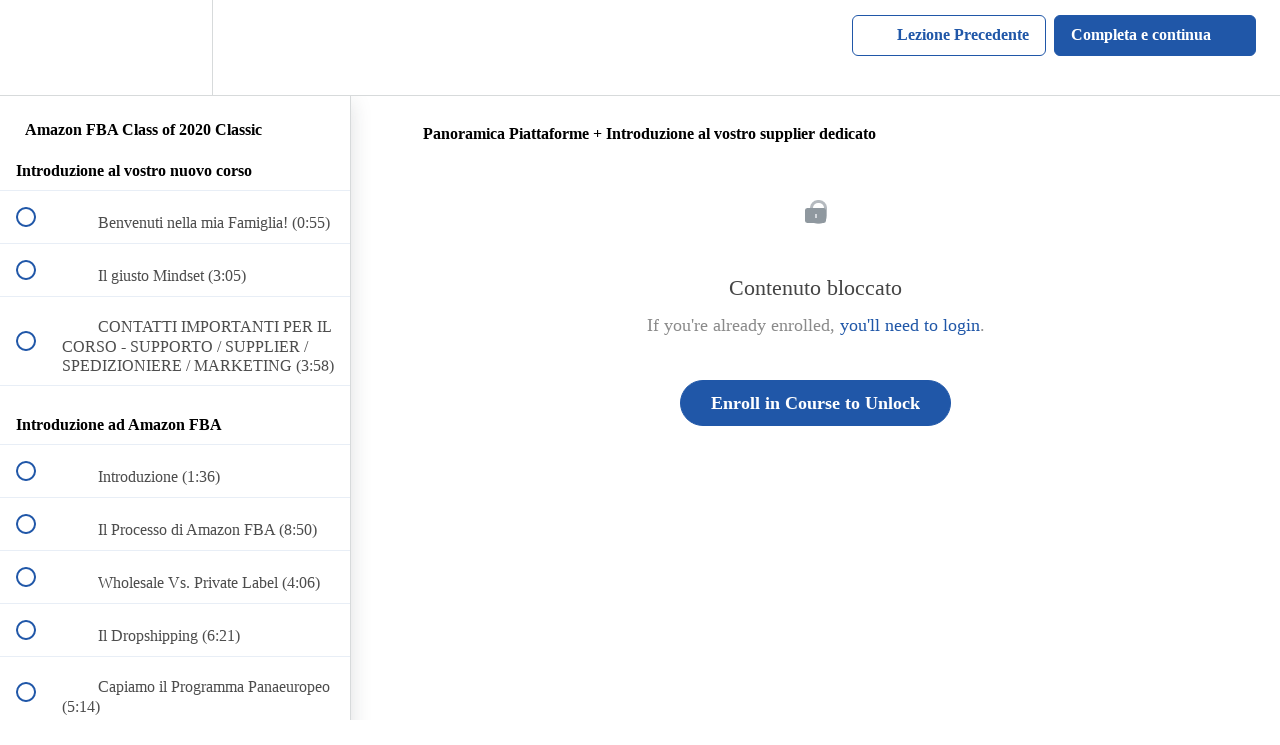

--- FILE ---
content_type: text/html; charset=utf-8
request_url: https://amazon-fba-italia.teachable.com/courses/340789/lectures/10632227
body_size: 32250
content:
<!DOCTYPE html>
<html>
  <head>
    <script src="https://releases.transloadit.com/uppy/v4.18.0/uppy.min.js"></script><link rel="stylesheet" href="https://releases.transloadit.com/uppy/v4.18.0/uppy.min.css" />
    <link href='https://static-media.hotmart.com/3uDFjH7wbCuLAMyei9OUhMa8vdU=/32x32/https://uploads.teachablecdn.com/attachments/LtGmuAGrSkmrTMuDg8Cy_jpg-version-2.jpg' rel='icon' type='image/png'>

<link href='https://static-media.hotmart.com/ORRFVUm3s1f2dD0NgYEl5Eh-S7s=/72x72/https://uploads.teachablecdn.com/attachments/LtGmuAGrSkmrTMuDg8Cy_jpg-version-2.jpg' rel='apple-touch-icon' type='image/png'>

<link href='https://static-media.hotmart.com/rrwoQ5KQ28uyCALfbMuWW3Y4LcA=/144x144/https://uploads.teachablecdn.com/attachments/LtGmuAGrSkmrTMuDg8Cy_jpg-version-2.jpg' rel='apple-touch-icon' type='image/png'>

<link href='https://static-media.hotmart.com/tDcKoHmxUk3E8Be91NhjXw6aHcY=/320x345/https://uploads.teachablecdn.com/attachments/EfrVhJCuQuWkibVOVGpI_Schermata+2019-07-28+alle+14.40.17.jpeg' rel='apple-touch-startup-image' type='image/png'>

<link href='https://static-media.hotmart.com/Hytl9Ogr4aVpE8PtSxx2AONfjWk=/640x690/https://uploads.teachablecdn.com/attachments/EfrVhJCuQuWkibVOVGpI_Schermata+2019-07-28+alle+14.40.17.jpeg' rel='apple-touch-startup-image' type='image/png'>

<meta name='apple-mobile-web-app-capable' content='yes' />
<meta charset="UTF-8">
<meta name="csrf-param" content="authenticity_token" />
<meta name="csrf-token" content="eZ1XOtFcvFMH0yloS046xcbTMIle0Cbx-bT_pPqstGmC-35Rya49WAGU4_uOyFwAZT8CaCh972USkTROJPWh9Q" />
<link rel="stylesheet" href="https://fedora.teachablecdn.com/assets/bootstrap-748e653be2be27c8e709ced95eab64a05c870fcc9544b56e33dfe1a9a539317d.css" data-turbolinks-track="true" /><link href="https://teachable-themeable.learning.teachable.com/themecss/production/base.css?_=ea70419357da&amp;brand_course_heading=%23ffffff&amp;brand_heading=%23333333&amp;brand_homepage_heading=%23ffffff&amp;brand_navbar_fixed_text=%23ffffff&amp;brand_navbar_text=%232057A8&amp;brand_primary=%23ffffff&amp;brand_secondary=%232057A8&amp;brand_text=%23333333&amp;font=OpenSans&amp;logged_out_homepage_background_image_overlay=0.58&amp;logged_out_homepage_background_image_url=https%3A%2F%2Fuploads.teachablecdn.com%2Fattachments%2FEfrVhJCuQuWkibVOVGpI_Schermata%2B2019-07-28%2Balle%2B14.40.17.jpeg" rel="stylesheet" data-turbolinks-track="true"></link>
<title>Panoramica Piattaforme + Introduzione al vostro supplier dedicato | Cr</title>
<meta name="description" content="Inizia oggi la tua formazione per diventare Venditore Amazon!">
<link rel="canonical" href="https://amazon-fba-italia.teachable.com/courses/340789/lectures/10632227">
<meta property="og:description" content="Inizia oggi la tua formazione per diventare Venditore Amazon!">
<meta property="og:image" content="https://uploads.teachablecdn.com/attachments/2fdoO18QQm9vwG9F3KpB_jpg-version-1.jpg">
<meta property="og:title" content="Panoramica Piattaforme + Introduzione al vostro supplier dedicato">
<meta property="og:type" content="website">
<meta property="og:url" content="https://amazon-fba-italia.teachable.com/courses/340789/lectures/10632227">
<meta name="brand_video_player_color" content="#2057A8">
<meta name="site_title" content="Cristian Tito - FBA Italia">
<style></style>
<script src='//fast.wistia.com/assets/external/E-v1.js'></script>
<script
  src='https://www.recaptcha.net/recaptcha/api.js'
  async
  defer></script>



      <meta name="asset_host" content="https://fedora.teachablecdn.com">
     <script>
  (function () {
    const origCreateElement = Document.prototype.createElement;
    Document.prototype.createElement = function () {
      const el = origCreateElement.apply(this, arguments);
      if (arguments[0].toLowerCase() === "video") {
        const observer = new MutationObserver(() => {
          if (
            el.src &&
            el.src.startsWith("data:video") &&
            el.autoplay &&
            el.style.display === "none"
          ) {
            el.removeAttribute("autoplay");
            el.autoplay = false;
            el.style.display = "none";
            observer.disconnect();
          }
        });
        observer.observe(el, {
          attributes: true,
          attributeFilter: ["src", "autoplay", "style"],
        });
      }
      return el;
    };
  })();
</script>
<script src="https://fedora.teachablecdn.com/packs/student-globals--1463f1f1bdf1bb9a431c.js"></script><script src="https://fedora.teachablecdn.com/packs/student-legacy--38db0977d3748059802d.js"></script><script src="https://fedora.teachablecdn.com/packs/student--e4ea9b8f25228072afe8.js"></script>
<meta id='iris-url' data-iris-url=https://eventable.internal.teachable.com />
<script type="text/javascript">
  window.heap=window.heap||[],heap.load=function(e,t){window.heap.appid=e,window.heap.config=t=t||{};var r=document.createElement("script");r.type="text/javascript",r.async=!0,r.src="https://cdn.heapanalytics.com/js/heap-"+e+".js";var a=document.getElementsByTagName("script")[0];a.parentNode.insertBefore(r,a);for(var n=function(e){return function(){heap.push([e].concat(Array.prototype.slice.call(arguments,0)))}},p=["addEventProperties","addUserProperties","clearEventProperties","identify","resetIdentity","removeEventProperty","setEventProperties","track","unsetEventProperty"],o=0;o<p.length;o++)heap[p[o]]=n(p[o])},heap.load("318805607");
  window.heapShouldTrackUser = true;
</script>


<script type="text/javascript">
  var _user_id = ''; // Set to the user's ID, username, or email address, or '' if not yet known.
  var _session_id = 'a7f8954f0b889a30cfc71256f81a865b'; // Set to a unique session ID for the visitor's current browsing session.

  var _sift = window._sift = window._sift || [];
  _sift.push(['_setAccount', '2e541754ec']);
  _sift.push(['_setUserId', _user_id]);
  _sift.push(['_setSessionId', _session_id]);
  _sift.push(['_trackPageview']);

  (function() {
    function ls() {
      var e = document.createElement('script');
      e.src = 'https://cdn.sift.com/s.js';
      document.body.appendChild(e);
    }
    if (window.attachEvent) {
      window.attachEvent('onload', ls);
    } else {
      window.addEventListener('load', ls, false);
    }
  })();
</script>




<!-- Google tag (gtag.js) -->
<script async src="https://www.googletagmanager.com/gtag/js?id=G-SL8LSCXHSV"></script>
<script>
  window.dataLayer = window.dataLayer || [];
  function gtag(){dataLayer.push(arguments);}
  gtag('js', new Date());

  gtag('config', 'G-SL8LSCXHSV', {
    'user_id': '',
    'school_id': '231445',
    'school_domain': 'amazon-fba-italia.teachable.com'
  });
</script>

<script>
  !function(){var analytics=window.analytics=window.analytics||[];if(!analytics.initialize)if(analytics.invoked)window.console&&console.error&&console.error("Segment snippet included twice.");else{analytics.invoked=!0;analytics.methods=["trackSubmit","trackClick","trackLink","trackForm","pageview","identify","reset","group","track","ready","alias","debug","page","once","off","on","addSourceMiddleware","addIntegrationMiddleware","setAnonymousId","addDestinationMiddleware"];analytics.factory=function(e){return function(){if(window.analytics.initialized)return window.analytics[e].apply(window.analytics,arguments);var i=Array.prototype.slice.call(arguments);i.unshift(e);analytics.push(i);return analytics}};for(var i=0;i<analytics.methods.length;i++){var key=analytics.methods[i];analytics[key]=analytics.factory(key)}analytics.load=function(key,i){var t=document.createElement("script");t.type="text/javascript";t.async=!0;t.src="https://cdn.segment.com/analytics.js/v1/" + key + "/analytics.min.js";var n=document.getElementsByTagName("script")[0];n.parentNode.insertBefore(t,n);analytics._loadOptions=i};
  analytics._writeKey="fEVnxyyeeS9iiejePA6BnsyDqJRzRfFW";;analytics.SNIPPET_VERSION="4.16.1";
  analytics.load("fEVnxyyeeS9iiejePA6BnsyDqJRzRfFW");
  const pageName = document.title
  const settings = {
    location: window.location.href,
    path: window.location.pathname,
  }
  analytics.page(pageName, settings)
  }}();
</script>
<meta id="segment-tagid" data-tag-id="fEVnxyyeeS9iiejePA6BnsyDqJRzRfFW">


<meta http-equiv="X-UA-Compatible" content="IE=edge">
<script type="text/javascript">window.NREUM||(NREUM={});NREUM.info={"beacon":"bam.nr-data.net","errorBeacon":"bam.nr-data.net","licenseKey":"NRBR-08e3a2ada38dc55a529","applicationID":"1065060701","transactionName":"dAxdTUFZXVQEQh0JAFQXRktWRR5LCV9F","queueTime":0,"applicationTime":381,"agent":""}</script>
<script type="text/javascript">(window.NREUM||(NREUM={})).init={privacy:{cookies_enabled:true},ajax:{deny_list:["bam.nr-data.net"]},feature_flags:["soft_nav"],distributed_tracing:{enabled:true}};(window.NREUM||(NREUM={})).loader_config={agentID:"1103368432",accountID:"4102727",trustKey:"27503",xpid:"UAcHU1FRDxABVFdXBwcHUVQA",licenseKey:"NRBR-08e3a2ada38dc55a529",applicationID:"1065060701",browserID:"1103368432"};;/*! For license information please see nr-loader-spa-1.308.0.min.js.LICENSE.txt */
(()=>{var e,t,r={384:(e,t,r)=>{"use strict";r.d(t,{NT:()=>a,US:()=>u,Zm:()=>o,bQ:()=>d,dV:()=>c,pV:()=>l});var n=r(6154),i=r(1863),s=r(1910);const a={beacon:"bam.nr-data.net",errorBeacon:"bam.nr-data.net"};function o(){return n.gm.NREUM||(n.gm.NREUM={}),void 0===n.gm.newrelic&&(n.gm.newrelic=n.gm.NREUM),n.gm.NREUM}function c(){let e=o();return e.o||(e.o={ST:n.gm.setTimeout,SI:n.gm.setImmediate||n.gm.setInterval,CT:n.gm.clearTimeout,XHR:n.gm.XMLHttpRequest,REQ:n.gm.Request,EV:n.gm.Event,PR:n.gm.Promise,MO:n.gm.MutationObserver,FETCH:n.gm.fetch,WS:n.gm.WebSocket},(0,s.i)(...Object.values(e.o))),e}function d(e,t){let r=o();r.initializedAgents??={},t.initializedAt={ms:(0,i.t)(),date:new Date},r.initializedAgents[e]=t}function u(e,t){o()[e]=t}function l(){return function(){let e=o();const t=e.info||{};e.info={beacon:a.beacon,errorBeacon:a.errorBeacon,...t}}(),function(){let e=o();const t=e.init||{};e.init={...t}}(),c(),function(){let e=o();const t=e.loader_config||{};e.loader_config={...t}}(),o()}},782:(e,t,r)=>{"use strict";r.d(t,{T:()=>n});const n=r(860).K7.pageViewTiming},860:(e,t,r)=>{"use strict";r.d(t,{$J:()=>u,K7:()=>c,P3:()=>d,XX:()=>i,Yy:()=>o,df:()=>s,qY:()=>n,v4:()=>a});const n="events",i="jserrors",s="browser/blobs",a="rum",o="browser/logs",c={ajax:"ajax",genericEvents:"generic_events",jserrors:i,logging:"logging",metrics:"metrics",pageAction:"page_action",pageViewEvent:"page_view_event",pageViewTiming:"page_view_timing",sessionReplay:"session_replay",sessionTrace:"session_trace",softNav:"soft_navigations",spa:"spa"},d={[c.pageViewEvent]:1,[c.pageViewTiming]:2,[c.metrics]:3,[c.jserrors]:4,[c.spa]:5,[c.ajax]:6,[c.sessionTrace]:7,[c.softNav]:8,[c.sessionReplay]:9,[c.logging]:10,[c.genericEvents]:11},u={[c.pageViewEvent]:a,[c.pageViewTiming]:n,[c.ajax]:n,[c.spa]:n,[c.softNav]:n,[c.metrics]:i,[c.jserrors]:i,[c.sessionTrace]:s,[c.sessionReplay]:s,[c.logging]:o,[c.genericEvents]:"ins"}},944:(e,t,r)=>{"use strict";r.d(t,{R:()=>i});var n=r(3241);function i(e,t){"function"==typeof console.debug&&(console.debug("New Relic Warning: https://github.com/newrelic/newrelic-browser-agent/blob/main/docs/warning-codes.md#".concat(e),t),(0,n.W)({agentIdentifier:null,drained:null,type:"data",name:"warn",feature:"warn",data:{code:e,secondary:t}}))}},993:(e,t,r)=>{"use strict";r.d(t,{A$:()=>s,ET:()=>a,TZ:()=>o,p_:()=>i});var n=r(860);const i={ERROR:"ERROR",WARN:"WARN",INFO:"INFO",DEBUG:"DEBUG",TRACE:"TRACE"},s={OFF:0,ERROR:1,WARN:2,INFO:3,DEBUG:4,TRACE:5},a="log",o=n.K7.logging},1541:(e,t,r)=>{"use strict";r.d(t,{U:()=>i,f:()=>n});const n={MFE:"MFE",BA:"BA"};function i(e,t){if(2!==t?.harvestEndpointVersion)return{};const r=t.agentRef.runtime.appMetadata.agents[0].entityGuid;return e?{"source.id":e.id,"source.name":e.name,"source.type":e.type,"parent.id":e.parent?.id||r,"parent.type":e.parent?.type||n.BA}:{"entity.guid":r,appId:t.agentRef.info.applicationID}}},1687:(e,t,r)=>{"use strict";r.d(t,{Ak:()=>d,Ze:()=>h,x3:()=>u});var n=r(3241),i=r(7836),s=r(3606),a=r(860),o=r(2646);const c={};function d(e,t){const r={staged:!1,priority:a.P3[t]||0};l(e),c[e].get(t)||c[e].set(t,r)}function u(e,t){e&&c[e]&&(c[e].get(t)&&c[e].delete(t),p(e,t,!1),c[e].size&&f(e))}function l(e){if(!e)throw new Error("agentIdentifier required");c[e]||(c[e]=new Map)}function h(e="",t="feature",r=!1){if(l(e),!e||!c[e].get(t)||r)return p(e,t);c[e].get(t).staged=!0,f(e)}function f(e){const t=Array.from(c[e]);t.every(([e,t])=>t.staged)&&(t.sort((e,t)=>e[1].priority-t[1].priority),t.forEach(([t])=>{c[e].delete(t),p(e,t)}))}function p(e,t,r=!0){const a=e?i.ee.get(e):i.ee,c=s.i.handlers;if(!a.aborted&&a.backlog&&c){if((0,n.W)({agentIdentifier:e,type:"lifecycle",name:"drain",feature:t}),r){const e=a.backlog[t],r=c[t];if(r){for(let t=0;e&&t<e.length;++t)g(e[t],r);Object.entries(r).forEach(([e,t])=>{Object.values(t||{}).forEach(t=>{t[0]?.on&&t[0]?.context()instanceof o.y&&t[0].on(e,t[1])})})}}a.isolatedBacklog||delete c[t],a.backlog[t]=null,a.emit("drain-"+t,[])}}function g(e,t){var r=e[1];Object.values(t[r]||{}).forEach(t=>{var r=e[0];if(t[0]===r){var n=t[1],i=e[3],s=e[2];n.apply(i,s)}})}},1738:(e,t,r)=>{"use strict";r.d(t,{U:()=>f,Y:()=>h});var n=r(3241),i=r(9908),s=r(1863),a=r(944),o=r(5701),c=r(3969),d=r(8362),u=r(860),l=r(4261);function h(e,t,r,s){const h=s||r;!h||h[e]&&h[e]!==d.d.prototype[e]||(h[e]=function(){(0,i.p)(c.xV,["API/"+e+"/called"],void 0,u.K7.metrics,r.ee),(0,n.W)({agentIdentifier:r.agentIdentifier,drained:!!o.B?.[r.agentIdentifier],type:"data",name:"api",feature:l.Pl+e,data:{}});try{return t.apply(this,arguments)}catch(e){(0,a.R)(23,e)}})}function f(e,t,r,n,a){const o=e.info;null===r?delete o.jsAttributes[t]:o.jsAttributes[t]=r,(a||null===r)&&(0,i.p)(l.Pl+n,[(0,s.t)(),t,r],void 0,"session",e.ee)}},1741:(e,t,r)=>{"use strict";r.d(t,{W:()=>s});var n=r(944),i=r(4261);class s{#e(e,...t){if(this[e]!==s.prototype[e])return this[e](...t);(0,n.R)(35,e)}addPageAction(e,t){return this.#e(i.hG,e,t)}register(e){return this.#e(i.eY,e)}recordCustomEvent(e,t){return this.#e(i.fF,e,t)}setPageViewName(e,t){return this.#e(i.Fw,e,t)}setCustomAttribute(e,t,r){return this.#e(i.cD,e,t,r)}noticeError(e,t){return this.#e(i.o5,e,t)}setUserId(e,t=!1){return this.#e(i.Dl,e,t)}setApplicationVersion(e){return this.#e(i.nb,e)}setErrorHandler(e){return this.#e(i.bt,e)}addRelease(e,t){return this.#e(i.k6,e,t)}log(e,t){return this.#e(i.$9,e,t)}start(){return this.#e(i.d3)}finished(e){return this.#e(i.BL,e)}recordReplay(){return this.#e(i.CH)}pauseReplay(){return this.#e(i.Tb)}addToTrace(e){return this.#e(i.U2,e)}setCurrentRouteName(e){return this.#e(i.PA,e)}interaction(e){return this.#e(i.dT,e)}wrapLogger(e,t,r){return this.#e(i.Wb,e,t,r)}measure(e,t){return this.#e(i.V1,e,t)}consent(e){return this.#e(i.Pv,e)}}},1863:(e,t,r)=>{"use strict";function n(){return Math.floor(performance.now())}r.d(t,{t:()=>n})},1910:(e,t,r)=>{"use strict";r.d(t,{i:()=>s});var n=r(944);const i=new Map;function s(...e){return e.every(e=>{if(i.has(e))return i.get(e);const t="function"==typeof e?e.toString():"",r=t.includes("[native code]"),s=t.includes("nrWrapper");return r||s||(0,n.R)(64,e?.name||t),i.set(e,r),r})}},2555:(e,t,r)=>{"use strict";r.d(t,{D:()=>o,f:()=>a});var n=r(384),i=r(8122);const s={beacon:n.NT.beacon,errorBeacon:n.NT.errorBeacon,licenseKey:void 0,applicationID:void 0,sa:void 0,queueTime:void 0,applicationTime:void 0,ttGuid:void 0,user:void 0,account:void 0,product:void 0,extra:void 0,jsAttributes:{},userAttributes:void 0,atts:void 0,transactionName:void 0,tNamePlain:void 0};function a(e){try{return!!e.licenseKey&&!!e.errorBeacon&&!!e.applicationID}catch(e){return!1}}const o=e=>(0,i.a)(e,s)},2614:(e,t,r)=>{"use strict";r.d(t,{BB:()=>a,H3:()=>n,g:()=>d,iL:()=>c,tS:()=>o,uh:()=>i,wk:()=>s});const n="NRBA",i="SESSION",s=144e5,a=18e5,o={STARTED:"session-started",PAUSE:"session-pause",RESET:"session-reset",RESUME:"session-resume",UPDATE:"session-update"},c={SAME_TAB:"same-tab",CROSS_TAB:"cross-tab"},d={OFF:0,FULL:1,ERROR:2}},2646:(e,t,r)=>{"use strict";r.d(t,{y:()=>n});class n{constructor(e){this.contextId=e}}},2843:(e,t,r)=>{"use strict";r.d(t,{G:()=>s,u:()=>i});var n=r(3878);function i(e,t=!1,r,i){(0,n.DD)("visibilitychange",function(){if(t)return void("hidden"===document.visibilityState&&e());e(document.visibilityState)},r,i)}function s(e,t,r){(0,n.sp)("pagehide",e,t,r)}},3241:(e,t,r)=>{"use strict";r.d(t,{W:()=>s});var n=r(6154);const i="newrelic";function s(e={}){try{n.gm.dispatchEvent(new CustomEvent(i,{detail:e}))}catch(e){}}},3304:(e,t,r)=>{"use strict";r.d(t,{A:()=>s});var n=r(7836);const i=()=>{const e=new WeakSet;return(t,r)=>{if("object"==typeof r&&null!==r){if(e.has(r))return;e.add(r)}return r}};function s(e){try{return JSON.stringify(e,i())??""}catch(e){try{n.ee.emit("internal-error",[e])}catch(e){}return""}}},3333:(e,t,r)=>{"use strict";r.d(t,{$v:()=>u,TZ:()=>n,Xh:()=>c,Zp:()=>i,kd:()=>d,mq:()=>o,nf:()=>a,qN:()=>s});const n=r(860).K7.genericEvents,i=["auxclick","click","copy","keydown","paste","scrollend"],s=["focus","blur"],a=4,o=1e3,c=2e3,d=["PageAction","UserAction","BrowserPerformance"],u={RESOURCES:"experimental.resources",REGISTER:"register"}},3434:(e,t,r)=>{"use strict";r.d(t,{Jt:()=>s,YM:()=>d});var n=r(7836),i=r(5607);const s="nr@original:".concat(i.W),a=50;var o=Object.prototype.hasOwnProperty,c=!1;function d(e,t){return e||(e=n.ee),r.inPlace=function(e,t,n,i,s){n||(n="");const a="-"===n.charAt(0);for(let o=0;o<t.length;o++){const c=t[o],d=e[c];l(d)||(e[c]=r(d,a?c+n:n,i,c,s))}},r.flag=s,r;function r(t,r,n,c,d){return l(t)?t:(r||(r=""),nrWrapper[s]=t,function(e,t,r){if(Object.defineProperty&&Object.keys)try{return Object.keys(e).forEach(function(r){Object.defineProperty(t,r,{get:function(){return e[r]},set:function(t){return e[r]=t,t}})}),t}catch(e){u([e],r)}for(var n in e)o.call(e,n)&&(t[n]=e[n])}(t,nrWrapper,e),nrWrapper);function nrWrapper(){var s,o,l,h;let f;try{o=this,s=[...arguments],l="function"==typeof n?n(s,o):n||{}}catch(t){u([t,"",[s,o,c],l],e)}i(r+"start",[s,o,c],l,d);const p=performance.now();let g;try{return h=t.apply(o,s),g=performance.now(),h}catch(e){throw g=performance.now(),i(r+"err",[s,o,e],l,d),f=e,f}finally{const e=g-p,t={start:p,end:g,duration:e,isLongTask:e>=a,methodName:c,thrownError:f};t.isLongTask&&i("long-task",[t,o],l,d),i(r+"end",[s,o,h],l,d)}}}function i(r,n,i,s){if(!c||t){var a=c;c=!0;try{e.emit(r,n,i,t,s)}catch(t){u([t,r,n,i],e)}c=a}}}function u(e,t){t||(t=n.ee);try{t.emit("internal-error",e)}catch(e){}}function l(e){return!(e&&"function"==typeof e&&e.apply&&!e[s])}},3606:(e,t,r)=>{"use strict";r.d(t,{i:()=>s});var n=r(9908);s.on=a;var i=s.handlers={};function s(e,t,r,s){a(s||n.d,i,e,t,r)}function a(e,t,r,i,s){s||(s="feature"),e||(e=n.d);var a=t[s]=t[s]||{};(a[r]=a[r]||[]).push([e,i])}},3738:(e,t,r)=>{"use strict";r.d(t,{He:()=>i,Kp:()=>o,Lc:()=>d,Rz:()=>u,TZ:()=>n,bD:()=>s,d3:()=>a,jx:()=>l,sl:()=>h,uP:()=>c});const n=r(860).K7.sessionTrace,i="bstResource",s="resource",a="-start",o="-end",c="fn"+a,d="fn"+o,u="pushState",l=1e3,h=3e4},3785:(e,t,r)=>{"use strict";r.d(t,{R:()=>c,b:()=>d});var n=r(9908),i=r(1863),s=r(860),a=r(3969),o=r(993);function c(e,t,r={},c=o.p_.INFO,d=!0,u,l=(0,i.t)()){(0,n.p)(a.xV,["API/logging/".concat(c.toLowerCase(),"/called")],void 0,s.K7.metrics,e),(0,n.p)(o.ET,[l,t,r,c,d,u],void 0,s.K7.logging,e)}function d(e){return"string"==typeof e&&Object.values(o.p_).some(t=>t===e.toUpperCase().trim())}},3878:(e,t,r)=>{"use strict";function n(e,t){return{capture:e,passive:!1,signal:t}}function i(e,t,r=!1,i){window.addEventListener(e,t,n(r,i))}function s(e,t,r=!1,i){document.addEventListener(e,t,n(r,i))}r.d(t,{DD:()=>s,jT:()=>n,sp:()=>i})},3962:(e,t,r)=>{"use strict";r.d(t,{AM:()=>a,O2:()=>l,OV:()=>s,Qu:()=>h,TZ:()=>c,ih:()=>f,pP:()=>o,t1:()=>u,tC:()=>i,wD:()=>d});var n=r(860);const i=["click","keydown","submit"],s="popstate",a="api",o="initialPageLoad",c=n.K7.softNav,d=5e3,u=500,l={INITIAL_PAGE_LOAD:"",ROUTE_CHANGE:1,UNSPECIFIED:2},h={INTERACTION:1,AJAX:2,CUSTOM_END:3,CUSTOM_TRACER:4},f={IP:"in progress",PF:"pending finish",FIN:"finished",CAN:"cancelled"}},3969:(e,t,r)=>{"use strict";r.d(t,{TZ:()=>n,XG:()=>o,rs:()=>i,xV:()=>a,z_:()=>s});const n=r(860).K7.metrics,i="sm",s="cm",a="storeSupportabilityMetrics",o="storeEventMetrics"},4234:(e,t,r)=>{"use strict";r.d(t,{W:()=>s});var n=r(7836),i=r(1687);class s{constructor(e,t){this.agentIdentifier=e,this.ee=n.ee.get(e),this.featureName=t,this.blocked=!1}deregisterDrain(){(0,i.x3)(this.agentIdentifier,this.featureName)}}},4261:(e,t,r)=>{"use strict";r.d(t,{$9:()=>u,BL:()=>c,CH:()=>p,Dl:()=>R,Fw:()=>w,PA:()=>v,Pl:()=>n,Pv:()=>A,Tb:()=>h,U2:()=>a,V1:()=>E,Wb:()=>T,bt:()=>y,cD:()=>b,d3:()=>x,dT:()=>d,eY:()=>g,fF:()=>f,hG:()=>s,hw:()=>i,k6:()=>o,nb:()=>m,o5:()=>l});const n="api-",i=n+"ixn-",s="addPageAction",a="addToTrace",o="addRelease",c="finished",d="interaction",u="log",l="noticeError",h="pauseReplay",f="recordCustomEvent",p="recordReplay",g="register",m="setApplicationVersion",v="setCurrentRouteName",b="setCustomAttribute",y="setErrorHandler",w="setPageViewName",R="setUserId",x="start",T="wrapLogger",E="measure",A="consent"},5205:(e,t,r)=>{"use strict";r.d(t,{j:()=>S});var n=r(384),i=r(1741);var s=r(2555),a=r(3333);const o=e=>{if(!e||"string"!=typeof e)return!1;try{document.createDocumentFragment().querySelector(e)}catch{return!1}return!0};var c=r(2614),d=r(944),u=r(8122);const l="[data-nr-mask]",h=e=>(0,u.a)(e,(()=>{const e={feature_flags:[],experimental:{allow_registered_children:!1,resources:!1},mask_selector:"*",block_selector:"[data-nr-block]",mask_input_options:{color:!1,date:!1,"datetime-local":!1,email:!1,month:!1,number:!1,range:!1,search:!1,tel:!1,text:!1,time:!1,url:!1,week:!1,textarea:!1,select:!1,password:!0}};return{ajax:{deny_list:void 0,block_internal:!0,enabled:!0,autoStart:!0},api:{get allow_registered_children(){return e.feature_flags.includes(a.$v.REGISTER)||e.experimental.allow_registered_children},set allow_registered_children(t){e.experimental.allow_registered_children=t},duplicate_registered_data:!1},browser_consent_mode:{enabled:!1},distributed_tracing:{enabled:void 0,exclude_newrelic_header:void 0,cors_use_newrelic_header:void 0,cors_use_tracecontext_headers:void 0,allowed_origins:void 0},get feature_flags(){return e.feature_flags},set feature_flags(t){e.feature_flags=t},generic_events:{enabled:!0,autoStart:!0},harvest:{interval:30},jserrors:{enabled:!0,autoStart:!0},logging:{enabled:!0,autoStart:!0},metrics:{enabled:!0,autoStart:!0},obfuscate:void 0,page_action:{enabled:!0},page_view_event:{enabled:!0,autoStart:!0},page_view_timing:{enabled:!0,autoStart:!0},performance:{capture_marks:!1,capture_measures:!1,capture_detail:!0,resources:{get enabled(){return e.feature_flags.includes(a.$v.RESOURCES)||e.experimental.resources},set enabled(t){e.experimental.resources=t},asset_types:[],first_party_domains:[],ignore_newrelic:!0}},privacy:{cookies_enabled:!0},proxy:{assets:void 0,beacon:void 0},session:{expiresMs:c.wk,inactiveMs:c.BB},session_replay:{autoStart:!0,enabled:!1,preload:!1,sampling_rate:10,error_sampling_rate:100,collect_fonts:!1,inline_images:!1,fix_stylesheets:!0,mask_all_inputs:!0,get mask_text_selector(){return e.mask_selector},set mask_text_selector(t){o(t)?e.mask_selector="".concat(t,",").concat(l):""===t||null===t?e.mask_selector=l:(0,d.R)(5,t)},get block_class(){return"nr-block"},get ignore_class(){return"nr-ignore"},get mask_text_class(){return"nr-mask"},get block_selector(){return e.block_selector},set block_selector(t){o(t)?e.block_selector+=",".concat(t):""!==t&&(0,d.R)(6,t)},get mask_input_options(){return e.mask_input_options},set mask_input_options(t){t&&"object"==typeof t?e.mask_input_options={...t,password:!0}:(0,d.R)(7,t)}},session_trace:{enabled:!0,autoStart:!0},soft_navigations:{enabled:!0,autoStart:!0},spa:{enabled:!0,autoStart:!0},ssl:void 0,user_actions:{enabled:!0,elementAttributes:["id","className","tagName","type"]}}})());var f=r(6154),p=r(9324);let g=0;const m={buildEnv:p.F3,distMethod:p.Xs,version:p.xv,originTime:f.WN},v={consented:!1},b={appMetadata:{},get consented(){return this.session?.state?.consent||v.consented},set consented(e){v.consented=e},customTransaction:void 0,denyList:void 0,disabled:!1,harvester:void 0,isolatedBacklog:!1,isRecording:!1,loaderType:void 0,maxBytes:3e4,obfuscator:void 0,onerror:void 0,ptid:void 0,releaseIds:{},session:void 0,timeKeeper:void 0,registeredEntities:[],jsAttributesMetadata:{bytes:0},get harvestCount(){return++g}},y=e=>{const t=(0,u.a)(e,b),r=Object.keys(m).reduce((e,t)=>(e[t]={value:m[t],writable:!1,configurable:!0,enumerable:!0},e),{});return Object.defineProperties(t,r)};var w=r(5701);const R=e=>{const t=e.startsWith("http");e+="/",r.p=t?e:"https://"+e};var x=r(7836),T=r(3241);const E={accountID:void 0,trustKey:void 0,agentID:void 0,licenseKey:void 0,applicationID:void 0,xpid:void 0},A=e=>(0,u.a)(e,E),_=new Set;function S(e,t={},r,a){let{init:o,info:c,loader_config:d,runtime:u={},exposed:l=!0}=t;if(!c){const e=(0,n.pV)();o=e.init,c=e.info,d=e.loader_config}e.init=h(o||{}),e.loader_config=A(d||{}),c.jsAttributes??={},f.bv&&(c.jsAttributes.isWorker=!0),e.info=(0,s.D)(c);const p=e.init,g=[c.beacon,c.errorBeacon];_.has(e.agentIdentifier)||(p.proxy.assets&&(R(p.proxy.assets),g.push(p.proxy.assets)),p.proxy.beacon&&g.push(p.proxy.beacon),e.beacons=[...g],function(e){const t=(0,n.pV)();Object.getOwnPropertyNames(i.W.prototype).forEach(r=>{const n=i.W.prototype[r];if("function"!=typeof n||"constructor"===n)return;let s=t[r];e[r]&&!1!==e.exposed&&"micro-agent"!==e.runtime?.loaderType&&(t[r]=(...t)=>{const n=e[r](...t);return s?s(...t):n})})}(e),(0,n.US)("activatedFeatures",w.B)),u.denyList=[...p.ajax.deny_list||[],...p.ajax.block_internal?g:[]],u.ptid=e.agentIdentifier,u.loaderType=r,e.runtime=y(u),_.has(e.agentIdentifier)||(e.ee=x.ee.get(e.agentIdentifier),e.exposed=l,(0,T.W)({agentIdentifier:e.agentIdentifier,drained:!!w.B?.[e.agentIdentifier],type:"lifecycle",name:"initialize",feature:void 0,data:e.config})),_.add(e.agentIdentifier)}},5270:(e,t,r)=>{"use strict";r.d(t,{Aw:()=>a,SR:()=>s,rF:()=>o});var n=r(384),i=r(7767);function s(e){return!!(0,n.dV)().o.MO&&(0,i.V)(e)&&!0===e?.session_trace.enabled}function a(e){return!0===e?.session_replay.preload&&s(e)}function o(e,t){try{if("string"==typeof t?.type){if("password"===t.type.toLowerCase())return"*".repeat(e?.length||0);if(void 0!==t?.dataset?.nrUnmask||t?.classList?.contains("nr-unmask"))return e}}catch(e){}return"string"==typeof e?e.replace(/[\S]/g,"*"):"*".repeat(e?.length||0)}},5289:(e,t,r)=>{"use strict";r.d(t,{GG:()=>a,Qr:()=>c,sB:()=>o});var n=r(3878),i=r(6389);function s(){return"undefined"==typeof document||"complete"===document.readyState}function a(e,t){if(s())return e();const r=(0,i.J)(e),a=setInterval(()=>{s()&&(clearInterval(a),r())},500);(0,n.sp)("load",r,t)}function o(e){if(s())return e();(0,n.DD)("DOMContentLoaded",e)}function c(e){if(s())return e();(0,n.sp)("popstate",e)}},5607:(e,t,r)=>{"use strict";r.d(t,{W:()=>n});const n=(0,r(9566).bz)()},5701:(e,t,r)=>{"use strict";r.d(t,{B:()=>s,t:()=>a});var n=r(3241);const i=new Set,s={};function a(e,t){const r=t.agentIdentifier;s[r]??={},e&&"object"==typeof e&&(i.has(r)||(t.ee.emit("rumresp",[e]),s[r]=e,i.add(r),(0,n.W)({agentIdentifier:r,loaded:!0,drained:!0,type:"lifecycle",name:"load",feature:void 0,data:e})))}},6154:(e,t,r)=>{"use strict";r.d(t,{OF:()=>d,RI:()=>i,WN:()=>h,bv:()=>s,eN:()=>f,gm:()=>a,lR:()=>l,m:()=>c,mw:()=>o,sb:()=>u});var n=r(1863);const i="undefined"!=typeof window&&!!window.document,s="undefined"!=typeof WorkerGlobalScope&&("undefined"!=typeof self&&self instanceof WorkerGlobalScope&&self.navigator instanceof WorkerNavigator||"undefined"!=typeof globalThis&&globalThis instanceof WorkerGlobalScope&&globalThis.navigator instanceof WorkerNavigator),a=i?window:"undefined"!=typeof WorkerGlobalScope&&("undefined"!=typeof self&&self instanceof WorkerGlobalScope&&self||"undefined"!=typeof globalThis&&globalThis instanceof WorkerGlobalScope&&globalThis),o=Boolean("hidden"===a?.document?.visibilityState),c=""+a?.location,d=/iPad|iPhone|iPod/.test(a.navigator?.userAgent),u=d&&"undefined"==typeof SharedWorker,l=(()=>{const e=a.navigator?.userAgent?.match(/Firefox[/\s](\d+\.\d+)/);return Array.isArray(e)&&e.length>=2?+e[1]:0})(),h=Date.now()-(0,n.t)(),f=()=>"undefined"!=typeof PerformanceNavigationTiming&&a?.performance?.getEntriesByType("navigation")?.[0]?.responseStart},6344:(e,t,r)=>{"use strict";r.d(t,{BB:()=>u,Qb:()=>l,TZ:()=>i,Ug:()=>a,Vh:()=>s,_s:()=>o,bc:()=>d,yP:()=>c});var n=r(2614);const i=r(860).K7.sessionReplay,s="errorDuringReplay",a=.12,o={DomContentLoaded:0,Load:1,FullSnapshot:2,IncrementalSnapshot:3,Meta:4,Custom:5},c={[n.g.ERROR]:15e3,[n.g.FULL]:3e5,[n.g.OFF]:0},d={RESET:{message:"Session was reset",sm:"Reset"},IMPORT:{message:"Recorder failed to import",sm:"Import"},TOO_MANY:{message:"429: Too Many Requests",sm:"Too-Many"},TOO_BIG:{message:"Payload was too large",sm:"Too-Big"},CROSS_TAB:{message:"Session Entity was set to OFF on another tab",sm:"Cross-Tab"},ENTITLEMENTS:{message:"Session Replay is not allowed and will not be started",sm:"Entitlement"}},u=5e3,l={API:"api",RESUME:"resume",SWITCH_TO_FULL:"switchToFull",INITIALIZE:"initialize",PRELOAD:"preload"}},6389:(e,t,r)=>{"use strict";function n(e,t=500,r={}){const n=r?.leading||!1;let i;return(...r)=>{n&&void 0===i&&(e.apply(this,r),i=setTimeout(()=>{i=clearTimeout(i)},t)),n||(clearTimeout(i),i=setTimeout(()=>{e.apply(this,r)},t))}}function i(e){let t=!1;return(...r)=>{t||(t=!0,e.apply(this,r))}}r.d(t,{J:()=>i,s:()=>n})},6630:(e,t,r)=>{"use strict";r.d(t,{T:()=>n});const n=r(860).K7.pageViewEvent},6774:(e,t,r)=>{"use strict";r.d(t,{T:()=>n});const n=r(860).K7.jserrors},7295:(e,t,r)=>{"use strict";r.d(t,{Xv:()=>a,gX:()=>i,iW:()=>s});var n=[];function i(e){if(!e||s(e))return!1;if(0===n.length)return!0;if("*"===n[0].hostname)return!1;for(var t=0;t<n.length;t++){var r=n[t];if(r.hostname.test(e.hostname)&&r.pathname.test(e.pathname))return!1}return!0}function s(e){return void 0===e.hostname}function a(e){if(n=[],e&&e.length)for(var t=0;t<e.length;t++){let r=e[t];if(!r)continue;if("*"===r)return void(n=[{hostname:"*"}]);0===r.indexOf("http://")?r=r.substring(7):0===r.indexOf("https://")&&(r=r.substring(8));const i=r.indexOf("/");let s,a;i>0?(s=r.substring(0,i),a=r.substring(i)):(s=r,a="*");let[c]=s.split(":");n.push({hostname:o(c),pathname:o(a,!0)})}}function o(e,t=!1){const r=e.replace(/[.+?^${}()|[\]\\]/g,e=>"\\"+e).replace(/\*/g,".*?");return new RegExp((t?"^":"")+r+"$")}},7485:(e,t,r)=>{"use strict";r.d(t,{D:()=>i});var n=r(6154);function i(e){if(0===(e||"").indexOf("data:"))return{protocol:"data"};try{const t=new URL(e,location.href),r={port:t.port,hostname:t.hostname,pathname:t.pathname,search:t.search,protocol:t.protocol.slice(0,t.protocol.indexOf(":")),sameOrigin:t.protocol===n.gm?.location?.protocol&&t.host===n.gm?.location?.host};return r.port&&""!==r.port||("http:"===t.protocol&&(r.port="80"),"https:"===t.protocol&&(r.port="443")),r.pathname&&""!==r.pathname?r.pathname.startsWith("/")||(r.pathname="/".concat(r.pathname)):r.pathname="/",r}catch(e){return{}}}},7699:(e,t,r)=>{"use strict";r.d(t,{It:()=>s,KC:()=>o,No:()=>i,qh:()=>a});var n=r(860);const i=16e3,s=1e6,a="SESSION_ERROR",o={[n.K7.logging]:!0,[n.K7.genericEvents]:!1,[n.K7.jserrors]:!1,[n.K7.ajax]:!1}},7767:(e,t,r)=>{"use strict";r.d(t,{V:()=>i});var n=r(6154);const i=e=>n.RI&&!0===e?.privacy.cookies_enabled},7836:(e,t,r)=>{"use strict";r.d(t,{P:()=>o,ee:()=>c});var n=r(384),i=r(8990),s=r(2646),a=r(5607);const o="nr@context:".concat(a.W),c=function e(t,r){var n={},a={},u={},l=!1;try{l=16===r.length&&d.initializedAgents?.[r]?.runtime.isolatedBacklog}catch(e){}var h={on:p,addEventListener:p,removeEventListener:function(e,t){var r=n[e];if(!r)return;for(var i=0;i<r.length;i++)r[i]===t&&r.splice(i,1)},emit:function(e,r,n,i,s){!1!==s&&(s=!0);if(c.aborted&&!i)return;t&&s&&t.emit(e,r,n);var o=f(n);g(e).forEach(e=>{e.apply(o,r)});var d=v()[a[e]];d&&d.push([h,e,r,o]);return o},get:m,listeners:g,context:f,buffer:function(e,t){const r=v();if(t=t||"feature",h.aborted)return;Object.entries(e||{}).forEach(([e,n])=>{a[n]=t,t in r||(r[t]=[])})},abort:function(){h._aborted=!0,Object.keys(h.backlog).forEach(e=>{delete h.backlog[e]})},isBuffering:function(e){return!!v()[a[e]]},debugId:r,backlog:l?{}:t&&"object"==typeof t.backlog?t.backlog:{},isolatedBacklog:l};return Object.defineProperty(h,"aborted",{get:()=>{let e=h._aborted||!1;return e||(t&&(e=t.aborted),e)}}),h;function f(e){return e&&e instanceof s.y?e:e?(0,i.I)(e,o,()=>new s.y(o)):new s.y(o)}function p(e,t){n[e]=g(e).concat(t)}function g(e){return n[e]||[]}function m(t){return u[t]=u[t]||e(h,t)}function v(){return h.backlog}}(void 0,"globalEE"),d=(0,n.Zm)();d.ee||(d.ee=c)},8122:(e,t,r)=>{"use strict";r.d(t,{a:()=>i});var n=r(944);function i(e,t){try{if(!e||"object"!=typeof e)return(0,n.R)(3);if(!t||"object"!=typeof t)return(0,n.R)(4);const r=Object.create(Object.getPrototypeOf(t),Object.getOwnPropertyDescriptors(t)),s=0===Object.keys(r).length?e:r;for(let a in s)if(void 0!==e[a])try{if(null===e[a]){r[a]=null;continue}Array.isArray(e[a])&&Array.isArray(t[a])?r[a]=Array.from(new Set([...e[a],...t[a]])):"object"==typeof e[a]&&"object"==typeof t[a]?r[a]=i(e[a],t[a]):r[a]=e[a]}catch(e){r[a]||(0,n.R)(1,e)}return r}catch(e){(0,n.R)(2,e)}}},8139:(e,t,r)=>{"use strict";r.d(t,{u:()=>h});var n=r(7836),i=r(3434),s=r(8990),a=r(6154);const o={},c=a.gm.XMLHttpRequest,d="addEventListener",u="removeEventListener",l="nr@wrapped:".concat(n.P);function h(e){var t=function(e){return(e||n.ee).get("events")}(e);if(o[t.debugId]++)return t;o[t.debugId]=1;var r=(0,i.YM)(t,!0);function h(e){r.inPlace(e,[d,u],"-",p)}function p(e,t){return e[1]}return"getPrototypeOf"in Object&&(a.RI&&f(document,h),c&&f(c.prototype,h),f(a.gm,h)),t.on(d+"-start",function(e,t){var n=e[1];if(null!==n&&("function"==typeof n||"object"==typeof n)&&"newrelic"!==e[0]){var i=(0,s.I)(n,l,function(){var e={object:function(){if("function"!=typeof n.handleEvent)return;return n.handleEvent.apply(n,arguments)},function:n}[typeof n];return e?r(e,"fn-",null,e.name||"anonymous"):n});this.wrapped=e[1]=i}}),t.on(u+"-start",function(e){e[1]=this.wrapped||e[1]}),t}function f(e,t,...r){let n=e;for(;"object"==typeof n&&!Object.prototype.hasOwnProperty.call(n,d);)n=Object.getPrototypeOf(n);n&&t(n,...r)}},8362:(e,t,r)=>{"use strict";r.d(t,{d:()=>s});var n=r(9566),i=r(1741);class s extends i.W{agentIdentifier=(0,n.LA)(16)}},8374:(e,t,r)=>{r.nc=(()=>{try{return document?.currentScript?.nonce}catch(e){}return""})()},8990:(e,t,r)=>{"use strict";r.d(t,{I:()=>i});var n=Object.prototype.hasOwnProperty;function i(e,t,r){if(n.call(e,t))return e[t];var i=r();if(Object.defineProperty&&Object.keys)try{return Object.defineProperty(e,t,{value:i,writable:!0,enumerable:!1}),i}catch(e){}return e[t]=i,i}},9119:(e,t,r)=>{"use strict";r.d(t,{L:()=>s});var n=/([^?#]*)[^#]*(#[^?]*|$).*/,i=/([^?#]*)().*/;function s(e,t){return e?e.replace(t?n:i,"$1$2"):e}},9300:(e,t,r)=>{"use strict";r.d(t,{T:()=>n});const n=r(860).K7.ajax},9324:(e,t,r)=>{"use strict";r.d(t,{AJ:()=>a,F3:()=>i,Xs:()=>s,Yq:()=>o,xv:()=>n});const n="1.308.0",i="PROD",s="CDN",a="@newrelic/rrweb",o="1.0.1"},9566:(e,t,r)=>{"use strict";r.d(t,{LA:()=>o,ZF:()=>c,bz:()=>a,el:()=>d});var n=r(6154);const i="xxxxxxxx-xxxx-4xxx-yxxx-xxxxxxxxxxxx";function s(e,t){return e?15&e[t]:16*Math.random()|0}function a(){const e=n.gm?.crypto||n.gm?.msCrypto;let t,r=0;return e&&e.getRandomValues&&(t=e.getRandomValues(new Uint8Array(30))),i.split("").map(e=>"x"===e?s(t,r++).toString(16):"y"===e?(3&s()|8).toString(16):e).join("")}function o(e){const t=n.gm?.crypto||n.gm?.msCrypto;let r,i=0;t&&t.getRandomValues&&(r=t.getRandomValues(new Uint8Array(e)));const a=[];for(var o=0;o<e;o++)a.push(s(r,i++).toString(16));return a.join("")}function c(){return o(16)}function d(){return o(32)}},9908:(e,t,r)=>{"use strict";r.d(t,{d:()=>n,p:()=>i});var n=r(7836).ee.get("handle");function i(e,t,r,i,s){s?(s.buffer([e],i),s.emit(e,t,r)):(n.buffer([e],i),n.emit(e,t,r))}}},n={};function i(e){var t=n[e];if(void 0!==t)return t.exports;var s=n[e]={exports:{}};return r[e](s,s.exports,i),s.exports}i.m=r,i.d=(e,t)=>{for(var r in t)i.o(t,r)&&!i.o(e,r)&&Object.defineProperty(e,r,{enumerable:!0,get:t[r]})},i.f={},i.e=e=>Promise.all(Object.keys(i.f).reduce((t,r)=>(i.f[r](e,t),t),[])),i.u=e=>({212:"nr-spa-compressor",249:"nr-spa-recorder",478:"nr-spa"}[e]+"-1.308.0.min.js"),i.o=(e,t)=>Object.prototype.hasOwnProperty.call(e,t),e={},t="NRBA-1.308.0.PROD:",i.l=(r,n,s,a)=>{if(e[r])e[r].push(n);else{var o,c;if(void 0!==s)for(var d=document.getElementsByTagName("script"),u=0;u<d.length;u++){var l=d[u];if(l.getAttribute("src")==r||l.getAttribute("data-webpack")==t+s){o=l;break}}if(!o){c=!0;var h={478:"sha512-RSfSVnmHk59T/uIPbdSE0LPeqcEdF4/+XhfJdBuccH5rYMOEZDhFdtnh6X6nJk7hGpzHd9Ujhsy7lZEz/ORYCQ==",249:"sha512-ehJXhmntm85NSqW4MkhfQqmeKFulra3klDyY0OPDUE+sQ3GokHlPh1pmAzuNy//3j4ac6lzIbmXLvGQBMYmrkg==",212:"sha512-B9h4CR46ndKRgMBcK+j67uSR2RCnJfGefU+A7FrgR/k42ovXy5x/MAVFiSvFxuVeEk/pNLgvYGMp1cBSK/G6Fg=="};(o=document.createElement("script")).charset="utf-8",i.nc&&o.setAttribute("nonce",i.nc),o.setAttribute("data-webpack",t+s),o.src=r,0!==o.src.indexOf(window.location.origin+"/")&&(o.crossOrigin="anonymous"),h[a]&&(o.integrity=h[a])}e[r]=[n];var f=(t,n)=>{o.onerror=o.onload=null,clearTimeout(p);var i=e[r];if(delete e[r],o.parentNode&&o.parentNode.removeChild(o),i&&i.forEach(e=>e(n)),t)return t(n)},p=setTimeout(f.bind(null,void 0,{type:"timeout",target:o}),12e4);o.onerror=f.bind(null,o.onerror),o.onload=f.bind(null,o.onload),c&&document.head.appendChild(o)}},i.r=e=>{"undefined"!=typeof Symbol&&Symbol.toStringTag&&Object.defineProperty(e,Symbol.toStringTag,{value:"Module"}),Object.defineProperty(e,"__esModule",{value:!0})},i.p="https://js-agent.newrelic.com/",(()=>{var e={38:0,788:0};i.f.j=(t,r)=>{var n=i.o(e,t)?e[t]:void 0;if(0!==n)if(n)r.push(n[2]);else{var s=new Promise((r,i)=>n=e[t]=[r,i]);r.push(n[2]=s);var a=i.p+i.u(t),o=new Error;i.l(a,r=>{if(i.o(e,t)&&(0!==(n=e[t])&&(e[t]=void 0),n)){var s=r&&("load"===r.type?"missing":r.type),a=r&&r.target&&r.target.src;o.message="Loading chunk "+t+" failed: ("+s+": "+a+")",o.name="ChunkLoadError",o.type=s,o.request=a,n[1](o)}},"chunk-"+t,t)}};var t=(t,r)=>{var n,s,[a,o,c]=r,d=0;if(a.some(t=>0!==e[t])){for(n in o)i.o(o,n)&&(i.m[n]=o[n]);if(c)c(i)}for(t&&t(r);d<a.length;d++)s=a[d],i.o(e,s)&&e[s]&&e[s][0](),e[s]=0},r=self["webpackChunk:NRBA-1.308.0.PROD"]=self["webpackChunk:NRBA-1.308.0.PROD"]||[];r.forEach(t.bind(null,0)),r.push=t.bind(null,r.push.bind(r))})(),(()=>{"use strict";i(8374);var e=i(8362),t=i(860);const r=Object.values(t.K7);var n=i(5205);var s=i(9908),a=i(1863),o=i(4261),c=i(1738);var d=i(1687),u=i(4234),l=i(5289),h=i(6154),f=i(944),p=i(5270),g=i(7767),m=i(6389),v=i(7699);class b extends u.W{constructor(e,t){super(e.agentIdentifier,t),this.agentRef=e,this.abortHandler=void 0,this.featAggregate=void 0,this.loadedSuccessfully=void 0,this.onAggregateImported=new Promise(e=>{this.loadedSuccessfully=e}),this.deferred=Promise.resolve(),!1===e.init[this.featureName].autoStart?this.deferred=new Promise((t,r)=>{this.ee.on("manual-start-all",(0,m.J)(()=>{(0,d.Ak)(e.agentIdentifier,this.featureName),t()}))}):(0,d.Ak)(e.agentIdentifier,t)}importAggregator(e,t,r={}){if(this.featAggregate)return;const n=async()=>{let n;await this.deferred;try{if((0,g.V)(e.init)){const{setupAgentSession:t}=await i.e(478).then(i.bind(i,8766));n=t(e)}}catch(e){(0,f.R)(20,e),this.ee.emit("internal-error",[e]),(0,s.p)(v.qh,[e],void 0,this.featureName,this.ee)}try{if(!this.#t(this.featureName,n,e.init))return(0,d.Ze)(this.agentIdentifier,this.featureName),void this.loadedSuccessfully(!1);const{Aggregate:i}=await t();this.featAggregate=new i(e,r),e.runtime.harvester.initializedAggregates.push(this.featAggregate),this.loadedSuccessfully(!0)}catch(e){(0,f.R)(34,e),this.abortHandler?.(),(0,d.Ze)(this.agentIdentifier,this.featureName,!0),this.loadedSuccessfully(!1),this.ee&&this.ee.abort()}};h.RI?(0,l.GG)(()=>n(),!0):n()}#t(e,r,n){if(this.blocked)return!1;switch(e){case t.K7.sessionReplay:return(0,p.SR)(n)&&!!r;case t.K7.sessionTrace:return!!r;default:return!0}}}var y=i(6630),w=i(2614),R=i(3241);class x extends b{static featureName=y.T;constructor(e){var t;super(e,y.T),this.setupInspectionEvents(e.agentIdentifier),t=e,(0,c.Y)(o.Fw,function(e,r){"string"==typeof e&&("/"!==e.charAt(0)&&(e="/"+e),t.runtime.customTransaction=(r||"http://custom.transaction")+e,(0,s.p)(o.Pl+o.Fw,[(0,a.t)()],void 0,void 0,t.ee))},t),this.importAggregator(e,()=>i.e(478).then(i.bind(i,2467)))}setupInspectionEvents(e){const t=(t,r)=>{t&&(0,R.W)({agentIdentifier:e,timeStamp:t.timeStamp,loaded:"complete"===t.target.readyState,type:"window",name:r,data:t.target.location+""})};(0,l.sB)(e=>{t(e,"DOMContentLoaded")}),(0,l.GG)(e=>{t(e,"load")}),(0,l.Qr)(e=>{t(e,"navigate")}),this.ee.on(w.tS.UPDATE,(t,r)=>{(0,R.W)({agentIdentifier:e,type:"lifecycle",name:"session",data:r})})}}var T=i(384);class E extends e.d{constructor(e){var t;(super(),h.gm)?(this.features={},(0,T.bQ)(this.agentIdentifier,this),this.desiredFeatures=new Set(e.features||[]),this.desiredFeatures.add(x),(0,n.j)(this,e,e.loaderType||"agent"),t=this,(0,c.Y)(o.cD,function(e,r,n=!1){if("string"==typeof e){if(["string","number","boolean"].includes(typeof r)||null===r)return(0,c.U)(t,e,r,o.cD,n);(0,f.R)(40,typeof r)}else(0,f.R)(39,typeof e)},t),function(e){(0,c.Y)(o.Dl,function(t,r=!1){if("string"!=typeof t&&null!==t)return void(0,f.R)(41,typeof t);const n=e.info.jsAttributes["enduser.id"];r&&null!=n&&n!==t?(0,s.p)(o.Pl+"setUserIdAndResetSession",[t],void 0,"session",e.ee):(0,c.U)(e,"enduser.id",t,o.Dl,!0)},e)}(this),function(e){(0,c.Y)(o.nb,function(t){if("string"==typeof t||null===t)return(0,c.U)(e,"application.version",t,o.nb,!1);(0,f.R)(42,typeof t)},e)}(this),function(e){(0,c.Y)(o.d3,function(){e.ee.emit("manual-start-all")},e)}(this),function(e){(0,c.Y)(o.Pv,function(t=!0){if("boolean"==typeof t){if((0,s.p)(o.Pl+o.Pv,[t],void 0,"session",e.ee),e.runtime.consented=t,t){const t=e.features.page_view_event;t.onAggregateImported.then(e=>{const r=t.featAggregate;e&&!r.sentRum&&r.sendRum()})}}else(0,f.R)(65,typeof t)},e)}(this),this.run()):(0,f.R)(21)}get config(){return{info:this.info,init:this.init,loader_config:this.loader_config,runtime:this.runtime}}get api(){return this}run(){try{const e=function(e){const t={};return r.forEach(r=>{t[r]=!!e[r]?.enabled}),t}(this.init),n=[...this.desiredFeatures];n.sort((e,r)=>t.P3[e.featureName]-t.P3[r.featureName]),n.forEach(r=>{if(!e[r.featureName]&&r.featureName!==t.K7.pageViewEvent)return;if(r.featureName===t.K7.spa)return void(0,f.R)(67);const n=function(e){switch(e){case t.K7.ajax:return[t.K7.jserrors];case t.K7.sessionTrace:return[t.K7.ajax,t.K7.pageViewEvent];case t.K7.sessionReplay:return[t.K7.sessionTrace];case t.K7.pageViewTiming:return[t.K7.pageViewEvent];default:return[]}}(r.featureName).filter(e=>!(e in this.features));n.length>0&&(0,f.R)(36,{targetFeature:r.featureName,missingDependencies:n}),this.features[r.featureName]=new r(this)})}catch(e){(0,f.R)(22,e);for(const e in this.features)this.features[e].abortHandler?.();const t=(0,T.Zm)();delete t.initializedAgents[this.agentIdentifier]?.features,delete this.sharedAggregator;return t.ee.get(this.agentIdentifier).abort(),!1}}}var A=i(2843),_=i(782);class S extends b{static featureName=_.T;constructor(e){super(e,_.T),h.RI&&((0,A.u)(()=>(0,s.p)("docHidden",[(0,a.t)()],void 0,_.T,this.ee),!0),(0,A.G)(()=>(0,s.p)("winPagehide",[(0,a.t)()],void 0,_.T,this.ee)),this.importAggregator(e,()=>i.e(478).then(i.bind(i,9917))))}}var O=i(3969);class I extends b{static featureName=O.TZ;constructor(e){super(e,O.TZ),h.RI&&document.addEventListener("securitypolicyviolation",e=>{(0,s.p)(O.xV,["Generic/CSPViolation/Detected"],void 0,this.featureName,this.ee)}),this.importAggregator(e,()=>i.e(478).then(i.bind(i,6555)))}}var N=i(6774),P=i(3878),k=i(3304);class D{constructor(e,t,r,n,i){this.name="UncaughtError",this.message="string"==typeof e?e:(0,k.A)(e),this.sourceURL=t,this.line=r,this.column=n,this.__newrelic=i}}function C(e){return M(e)?e:new D(void 0!==e?.message?e.message:e,e?.filename||e?.sourceURL,e?.lineno||e?.line,e?.colno||e?.col,e?.__newrelic,e?.cause)}function j(e){const t="Unhandled Promise Rejection: ";if(!e?.reason)return;if(M(e.reason)){try{e.reason.message.startsWith(t)||(e.reason.message=t+e.reason.message)}catch(e){}return C(e.reason)}const r=C(e.reason);return(r.message||"").startsWith(t)||(r.message=t+r.message),r}function L(e){if(e.error instanceof SyntaxError&&!/:\d+$/.test(e.error.stack?.trim())){const t=new D(e.message,e.filename,e.lineno,e.colno,e.error.__newrelic,e.cause);return t.name=SyntaxError.name,t}return M(e.error)?e.error:C(e)}function M(e){return e instanceof Error&&!!e.stack}function H(e,r,n,i,o=(0,a.t)()){"string"==typeof e&&(e=new Error(e)),(0,s.p)("err",[e,o,!1,r,n.runtime.isRecording,void 0,i],void 0,t.K7.jserrors,n.ee),(0,s.p)("uaErr",[],void 0,t.K7.genericEvents,n.ee)}var B=i(1541),K=i(993),W=i(3785);function U(e,{customAttributes:t={},level:r=K.p_.INFO}={},n,i,s=(0,a.t)()){(0,W.R)(n.ee,e,t,r,!1,i,s)}function F(e,r,n,i,c=(0,a.t)()){(0,s.p)(o.Pl+o.hG,[c,e,r,i],void 0,t.K7.genericEvents,n.ee)}function V(e,r,n,i,c=(0,a.t)()){const{start:d,end:u,customAttributes:l}=r||{},h={customAttributes:l||{}};if("object"!=typeof h.customAttributes||"string"!=typeof e||0===e.length)return void(0,f.R)(57);const p=(e,t)=>null==e?t:"number"==typeof e?e:e instanceof PerformanceMark?e.startTime:Number.NaN;if(h.start=p(d,0),h.end=p(u,c),Number.isNaN(h.start)||Number.isNaN(h.end))(0,f.R)(57);else{if(h.duration=h.end-h.start,!(h.duration<0))return(0,s.p)(o.Pl+o.V1,[h,e,i],void 0,t.K7.genericEvents,n.ee),h;(0,f.R)(58)}}function G(e,r={},n,i,c=(0,a.t)()){(0,s.p)(o.Pl+o.fF,[c,e,r,i],void 0,t.K7.genericEvents,n.ee)}function z(e){(0,c.Y)(o.eY,function(t){return Y(e,t)},e)}function Y(e,r,n){(0,f.R)(54,"newrelic.register"),r||={},r.type=B.f.MFE,r.licenseKey||=e.info.licenseKey,r.blocked=!1,r.parent=n||{},Array.isArray(r.tags)||(r.tags=[]);const i={};r.tags.forEach(e=>{"name"!==e&&"id"!==e&&(i["source.".concat(e)]=!0)}),r.isolated??=!0;let o=()=>{};const c=e.runtime.registeredEntities;if(!r.isolated){const e=c.find(({metadata:{target:{id:e}}})=>e===r.id&&!r.isolated);if(e)return e}const d=e=>{r.blocked=!0,o=e};function u(e){return"string"==typeof e&&!!e.trim()&&e.trim().length<501||"number"==typeof e}e.init.api.allow_registered_children||d((0,m.J)(()=>(0,f.R)(55))),u(r.id)&&u(r.name)||d((0,m.J)(()=>(0,f.R)(48,r)));const l={addPageAction:(t,n={})=>g(F,[t,{...i,...n},e],r),deregister:()=>{d((0,m.J)(()=>(0,f.R)(68)))},log:(t,n={})=>g(U,[t,{...n,customAttributes:{...i,...n.customAttributes||{}}},e],r),measure:(t,n={})=>g(V,[t,{...n,customAttributes:{...i,...n.customAttributes||{}}},e],r),noticeError:(t,n={})=>g(H,[t,{...i,...n},e],r),register:(t={})=>g(Y,[e,t],l.metadata.target),recordCustomEvent:(t,n={})=>g(G,[t,{...i,...n},e],r),setApplicationVersion:e=>p("application.version",e),setCustomAttribute:(e,t)=>p(e,t),setUserId:e=>p("enduser.id",e),metadata:{customAttributes:i,target:r}},h=()=>(r.blocked&&o(),r.blocked);h()||c.push(l);const p=(e,t)=>{h()||(i[e]=t)},g=(r,n,i)=>{if(h())return;const o=(0,a.t)();(0,s.p)(O.xV,["API/register/".concat(r.name,"/called")],void 0,t.K7.metrics,e.ee);try{if(e.init.api.duplicate_registered_data&&"register"!==r.name){let e=n;if(n[1]instanceof Object){const t={"child.id":i.id,"child.type":i.type};e="customAttributes"in n[1]?[n[0],{...n[1],customAttributes:{...n[1].customAttributes,...t}},...n.slice(2)]:[n[0],{...n[1],...t},...n.slice(2)]}r(...e,void 0,o)}return r(...n,i,o)}catch(e){(0,f.R)(50,e)}};return l}class Z extends b{static featureName=N.T;constructor(e){var t;super(e,N.T),t=e,(0,c.Y)(o.o5,(e,r)=>H(e,r,t),t),function(e){(0,c.Y)(o.bt,function(t){e.runtime.onerror=t},e)}(e),function(e){let t=0;(0,c.Y)(o.k6,function(e,r){++t>10||(this.runtime.releaseIds[e.slice(-200)]=(""+r).slice(-200))},e)}(e),z(e);try{this.removeOnAbort=new AbortController}catch(e){}this.ee.on("internal-error",(t,r)=>{this.abortHandler&&(0,s.p)("ierr",[C(t),(0,a.t)(),!0,{},e.runtime.isRecording,r],void 0,this.featureName,this.ee)}),h.gm.addEventListener("unhandledrejection",t=>{this.abortHandler&&(0,s.p)("err",[j(t),(0,a.t)(),!1,{unhandledPromiseRejection:1},e.runtime.isRecording],void 0,this.featureName,this.ee)},(0,P.jT)(!1,this.removeOnAbort?.signal)),h.gm.addEventListener("error",t=>{this.abortHandler&&(0,s.p)("err",[L(t),(0,a.t)(),!1,{},e.runtime.isRecording],void 0,this.featureName,this.ee)},(0,P.jT)(!1,this.removeOnAbort?.signal)),this.abortHandler=this.#r,this.importAggregator(e,()=>i.e(478).then(i.bind(i,2176)))}#r(){this.removeOnAbort?.abort(),this.abortHandler=void 0}}var q=i(8990);let X=1;function J(e){const t=typeof e;return!e||"object"!==t&&"function"!==t?-1:e===h.gm?0:(0,q.I)(e,"nr@id",function(){return X++})}function Q(e){if("string"==typeof e&&e.length)return e.length;if("object"==typeof e){if("undefined"!=typeof ArrayBuffer&&e instanceof ArrayBuffer&&e.byteLength)return e.byteLength;if("undefined"!=typeof Blob&&e instanceof Blob&&e.size)return e.size;if(!("undefined"!=typeof FormData&&e instanceof FormData))try{return(0,k.A)(e).length}catch(e){return}}}var ee=i(8139),te=i(7836),re=i(3434);const ne={},ie=["open","send"];function se(e){var t=e||te.ee;const r=function(e){return(e||te.ee).get("xhr")}(t);if(void 0===h.gm.XMLHttpRequest)return r;if(ne[r.debugId]++)return r;ne[r.debugId]=1,(0,ee.u)(t);var n=(0,re.YM)(r),i=h.gm.XMLHttpRequest,s=h.gm.MutationObserver,a=h.gm.Promise,o=h.gm.setInterval,c="readystatechange",d=["onload","onerror","onabort","onloadstart","onloadend","onprogress","ontimeout"],u=[],l=h.gm.XMLHttpRequest=function(e){const t=new i(e),s=r.context(t);try{r.emit("new-xhr",[t],s),t.addEventListener(c,(a=s,function(){var e=this;e.readyState>3&&!a.resolved&&(a.resolved=!0,r.emit("xhr-resolved",[],e)),n.inPlace(e,d,"fn-",y)}),(0,P.jT)(!1))}catch(e){(0,f.R)(15,e);try{r.emit("internal-error",[e])}catch(e){}}var a;return t};function p(e,t){n.inPlace(t,["onreadystatechange"],"fn-",y)}if(function(e,t){for(var r in e)t[r]=e[r]}(i,l),l.prototype=i.prototype,n.inPlace(l.prototype,ie,"-xhr-",y),r.on("send-xhr-start",function(e,t){p(e,t),function(e){u.push(e),s&&(g?g.then(b):o?o(b):(m=-m,v.data=m))}(t)}),r.on("open-xhr-start",p),s){var g=a&&a.resolve();if(!o&&!a){var m=1,v=document.createTextNode(m);new s(b).observe(v,{characterData:!0})}}else t.on("fn-end",function(e){e[0]&&e[0].type===c||b()});function b(){for(var e=0;e<u.length;e++)p(0,u[e]);u.length&&(u=[])}function y(e,t){return t}return r}var ae="fetch-",oe=ae+"body-",ce=["arrayBuffer","blob","json","text","formData"],de=h.gm.Request,ue=h.gm.Response,le="prototype";const he={};function fe(e){const t=function(e){return(e||te.ee).get("fetch")}(e);if(!(de&&ue&&h.gm.fetch))return t;if(he[t.debugId]++)return t;function r(e,r,n){var i=e[r];"function"==typeof i&&(e[r]=function(){var e,r=[...arguments],s={};t.emit(n+"before-start",[r],s),s[te.P]&&s[te.P].dt&&(e=s[te.P].dt);var a=i.apply(this,r);return t.emit(n+"start",[r,e],a),a.then(function(e){return t.emit(n+"end",[null,e],a),e},function(e){throw t.emit(n+"end",[e],a),e})})}return he[t.debugId]=1,ce.forEach(e=>{r(de[le],e,oe),r(ue[le],e,oe)}),r(h.gm,"fetch",ae),t.on(ae+"end",function(e,r){var n=this;if(r){var i=r.headers.get("content-length");null!==i&&(n.rxSize=i),t.emit(ae+"done",[null,r],n)}else t.emit(ae+"done",[e],n)}),t}var pe=i(7485),ge=i(9566);class me{constructor(e){this.agentRef=e}generateTracePayload(e){const t=this.agentRef.loader_config;if(!this.shouldGenerateTrace(e)||!t)return null;var r=(t.accountID||"").toString()||null,n=(t.agentID||"").toString()||null,i=(t.trustKey||"").toString()||null;if(!r||!n)return null;var s=(0,ge.ZF)(),a=(0,ge.el)(),o=Date.now(),c={spanId:s,traceId:a,timestamp:o};return(e.sameOrigin||this.isAllowedOrigin(e)&&this.useTraceContextHeadersForCors())&&(c.traceContextParentHeader=this.generateTraceContextParentHeader(s,a),c.traceContextStateHeader=this.generateTraceContextStateHeader(s,o,r,n,i)),(e.sameOrigin&&!this.excludeNewrelicHeader()||!e.sameOrigin&&this.isAllowedOrigin(e)&&this.useNewrelicHeaderForCors())&&(c.newrelicHeader=this.generateTraceHeader(s,a,o,r,n,i)),c}generateTraceContextParentHeader(e,t){return"00-"+t+"-"+e+"-01"}generateTraceContextStateHeader(e,t,r,n,i){return i+"@nr=0-1-"+r+"-"+n+"-"+e+"----"+t}generateTraceHeader(e,t,r,n,i,s){if(!("function"==typeof h.gm?.btoa))return null;var a={v:[0,1],d:{ty:"Browser",ac:n,ap:i,id:e,tr:t,ti:r}};return s&&n!==s&&(a.d.tk=s),btoa((0,k.A)(a))}shouldGenerateTrace(e){return this.agentRef.init?.distributed_tracing?.enabled&&this.isAllowedOrigin(e)}isAllowedOrigin(e){var t=!1;const r=this.agentRef.init?.distributed_tracing;if(e.sameOrigin)t=!0;else if(r?.allowed_origins instanceof Array)for(var n=0;n<r.allowed_origins.length;n++){var i=(0,pe.D)(r.allowed_origins[n]);if(e.hostname===i.hostname&&e.protocol===i.protocol&&e.port===i.port){t=!0;break}}return t}excludeNewrelicHeader(){var e=this.agentRef.init?.distributed_tracing;return!!e&&!!e.exclude_newrelic_header}useNewrelicHeaderForCors(){var e=this.agentRef.init?.distributed_tracing;return!!e&&!1!==e.cors_use_newrelic_header}useTraceContextHeadersForCors(){var e=this.agentRef.init?.distributed_tracing;return!!e&&!!e.cors_use_tracecontext_headers}}var ve=i(9300),be=i(7295);function ye(e){return"string"==typeof e?e:e instanceof(0,T.dV)().o.REQ?e.url:h.gm?.URL&&e instanceof URL?e.href:void 0}var we=["load","error","abort","timeout"],Re=we.length,xe=(0,T.dV)().o.REQ,Te=(0,T.dV)().o.XHR;const Ee="X-NewRelic-App-Data";class Ae extends b{static featureName=ve.T;constructor(e){super(e,ve.T),this.dt=new me(e),this.handler=(e,t,r,n)=>(0,s.p)(e,t,r,n,this.ee);try{const e={xmlhttprequest:"xhr",fetch:"fetch",beacon:"beacon"};h.gm?.performance?.getEntriesByType("resource").forEach(r=>{if(r.initiatorType in e&&0!==r.responseStatus){const n={status:r.responseStatus},i={rxSize:r.transferSize,duration:Math.floor(r.duration),cbTime:0};_e(n,r.name),this.handler("xhr",[n,i,r.startTime,r.responseEnd,e[r.initiatorType]],void 0,t.K7.ajax)}})}catch(e){}fe(this.ee),se(this.ee),function(e,r,n,i){function o(e){var t=this;t.totalCbs=0,t.called=0,t.cbTime=0,t.end=T,t.ended=!1,t.xhrGuids={},t.lastSize=null,t.loadCaptureCalled=!1,t.params=this.params||{},t.metrics=this.metrics||{},t.latestLongtaskEnd=0,e.addEventListener("load",function(r){E(t,e)},(0,P.jT)(!1)),h.lR||e.addEventListener("progress",function(e){t.lastSize=e.loaded},(0,P.jT)(!1))}function c(e){this.params={method:e[0]},_e(this,e[1]),this.metrics={}}function d(t,r){e.loader_config.xpid&&this.sameOrigin&&r.setRequestHeader("X-NewRelic-ID",e.loader_config.xpid);var n=i.generateTracePayload(this.parsedOrigin);if(n){var s=!1;n.newrelicHeader&&(r.setRequestHeader("newrelic",n.newrelicHeader),s=!0),n.traceContextParentHeader&&(r.setRequestHeader("traceparent",n.traceContextParentHeader),n.traceContextStateHeader&&r.setRequestHeader("tracestate",n.traceContextStateHeader),s=!0),s&&(this.dt=n)}}function u(e,t){var n=this.metrics,i=e[0],s=this;if(n&&i){var o=Q(i);o&&(n.txSize=o)}this.startTime=(0,a.t)(),this.body=i,this.listener=function(e){try{"abort"!==e.type||s.loadCaptureCalled||(s.params.aborted=!0),("load"!==e.type||s.called===s.totalCbs&&(s.onloadCalled||"function"!=typeof t.onload)&&"function"==typeof s.end)&&s.end(t)}catch(e){try{r.emit("internal-error",[e])}catch(e){}}};for(var c=0;c<Re;c++)t.addEventListener(we[c],this.listener,(0,P.jT)(!1))}function l(e,t,r){this.cbTime+=e,t?this.onloadCalled=!0:this.called+=1,this.called!==this.totalCbs||!this.onloadCalled&&"function"==typeof r.onload||"function"!=typeof this.end||this.end(r)}function f(e,t){var r=""+J(e)+!!t;this.xhrGuids&&!this.xhrGuids[r]&&(this.xhrGuids[r]=!0,this.totalCbs+=1)}function p(e,t){var r=""+J(e)+!!t;this.xhrGuids&&this.xhrGuids[r]&&(delete this.xhrGuids[r],this.totalCbs-=1)}function g(){this.endTime=(0,a.t)()}function m(e,t){t instanceof Te&&"load"===e[0]&&r.emit("xhr-load-added",[e[1],e[2]],t)}function v(e,t){t instanceof Te&&"load"===e[0]&&r.emit("xhr-load-removed",[e[1],e[2]],t)}function b(e,t,r){t instanceof Te&&("onload"===r&&(this.onload=!0),("load"===(e[0]&&e[0].type)||this.onload)&&(this.xhrCbStart=(0,a.t)()))}function y(e,t){this.xhrCbStart&&r.emit("xhr-cb-time",[(0,a.t)()-this.xhrCbStart,this.onload,t],t)}function w(e){var t,r=e[1]||{};if("string"==typeof e[0]?0===(t=e[0]).length&&h.RI&&(t=""+h.gm.location.href):e[0]&&e[0].url?t=e[0].url:h.gm?.URL&&e[0]&&e[0]instanceof URL?t=e[0].href:"function"==typeof e[0].toString&&(t=e[0].toString()),"string"==typeof t&&0!==t.length){t&&(this.parsedOrigin=(0,pe.D)(t),this.sameOrigin=this.parsedOrigin.sameOrigin);var n=i.generateTracePayload(this.parsedOrigin);if(n&&(n.newrelicHeader||n.traceContextParentHeader))if(e[0]&&e[0].headers)o(e[0].headers,n)&&(this.dt=n);else{var s={};for(var a in r)s[a]=r[a];s.headers=new Headers(r.headers||{}),o(s.headers,n)&&(this.dt=n),e.length>1?e[1]=s:e.push(s)}}function o(e,t){var r=!1;return t.newrelicHeader&&(e.set("newrelic",t.newrelicHeader),r=!0),t.traceContextParentHeader&&(e.set("traceparent",t.traceContextParentHeader),t.traceContextStateHeader&&e.set("tracestate",t.traceContextStateHeader),r=!0),r}}function R(e,t){this.params={},this.metrics={},this.startTime=(0,a.t)(),this.dt=t,e.length>=1&&(this.target=e[0]),e.length>=2&&(this.opts=e[1]);var r=this.opts||{},n=this.target;_e(this,ye(n));var i=(""+(n&&n instanceof xe&&n.method||r.method||"GET")).toUpperCase();this.params.method=i,this.body=r.body,this.txSize=Q(r.body)||0}function x(e,r){if(this.endTime=(0,a.t)(),this.params||(this.params={}),(0,be.iW)(this.params))return;let i;this.params.status=r?r.status:0,"string"==typeof this.rxSize&&this.rxSize.length>0&&(i=+this.rxSize);const s={txSize:this.txSize,rxSize:i,duration:(0,a.t)()-this.startTime};n("xhr",[this.params,s,this.startTime,this.endTime,"fetch"],this,t.K7.ajax)}function T(e){const r=this.params,i=this.metrics;if(!this.ended){this.ended=!0;for(let t=0;t<Re;t++)e.removeEventListener(we[t],this.listener,!1);r.aborted||(0,be.iW)(r)||(i.duration=(0,a.t)()-this.startTime,this.loadCaptureCalled||4!==e.readyState?null==r.status&&(r.status=0):E(this,e),i.cbTime=this.cbTime,n("xhr",[r,i,this.startTime,this.endTime,"xhr"],this,t.K7.ajax))}}function E(e,n){e.params.status=n.status;var i=function(e,t){var r=e.responseType;return"json"===r&&null!==t?t:"arraybuffer"===r||"blob"===r||"json"===r?Q(e.response):"text"===r||""===r||void 0===r?Q(e.responseText):void 0}(n,e.lastSize);if(i&&(e.metrics.rxSize=i),e.sameOrigin&&n.getAllResponseHeaders().indexOf(Ee)>=0){var a=n.getResponseHeader(Ee);a&&((0,s.p)(O.rs,["Ajax/CrossApplicationTracing/Header/Seen"],void 0,t.K7.metrics,r),e.params.cat=a.split(", ").pop())}e.loadCaptureCalled=!0}r.on("new-xhr",o),r.on("open-xhr-start",c),r.on("open-xhr-end",d),r.on("send-xhr-start",u),r.on("xhr-cb-time",l),r.on("xhr-load-added",f),r.on("xhr-load-removed",p),r.on("xhr-resolved",g),r.on("addEventListener-end",m),r.on("removeEventListener-end",v),r.on("fn-end",y),r.on("fetch-before-start",w),r.on("fetch-start",R),r.on("fn-start",b),r.on("fetch-done",x)}(e,this.ee,this.handler,this.dt),this.importAggregator(e,()=>i.e(478).then(i.bind(i,3845)))}}function _e(e,t){var r=(0,pe.D)(t),n=e.params||e;n.hostname=r.hostname,n.port=r.port,n.protocol=r.protocol,n.host=r.hostname+":"+r.port,n.pathname=r.pathname,e.parsedOrigin=r,e.sameOrigin=r.sameOrigin}const Se={},Oe=["pushState","replaceState"];function Ie(e){const t=function(e){return(e||te.ee).get("history")}(e);return!h.RI||Se[t.debugId]++||(Se[t.debugId]=1,(0,re.YM)(t).inPlace(window.history,Oe,"-")),t}var Ne=i(3738);function Pe(e){(0,c.Y)(o.BL,function(r=Date.now()){const n=r-h.WN;n<0&&(0,f.R)(62,r),(0,s.p)(O.XG,[o.BL,{time:n}],void 0,t.K7.metrics,e.ee),e.addToTrace({name:o.BL,start:r,origin:"nr"}),(0,s.p)(o.Pl+o.hG,[n,o.BL],void 0,t.K7.genericEvents,e.ee)},e)}const{He:ke,bD:De,d3:Ce,Kp:je,TZ:Le,Lc:Me,uP:He,Rz:Be}=Ne;class Ke extends b{static featureName=Le;constructor(e){var r;super(e,Le),r=e,(0,c.Y)(o.U2,function(e){if(!(e&&"object"==typeof e&&e.name&&e.start))return;const n={n:e.name,s:e.start-h.WN,e:(e.end||e.start)-h.WN,o:e.origin||"",t:"api"};n.s<0||n.e<0||n.e<n.s?(0,f.R)(61,{start:n.s,end:n.e}):(0,s.p)("bstApi",[n],void 0,t.K7.sessionTrace,r.ee)},r),Pe(e);if(!(0,g.V)(e.init))return void this.deregisterDrain();const n=this.ee;let d;Ie(n),this.eventsEE=(0,ee.u)(n),this.eventsEE.on(He,function(e,t){this.bstStart=(0,a.t)()}),this.eventsEE.on(Me,function(e,r){(0,s.p)("bst",[e[0],r,this.bstStart,(0,a.t)()],void 0,t.K7.sessionTrace,n)}),n.on(Be+Ce,function(e){this.time=(0,a.t)(),this.startPath=location.pathname+location.hash}),n.on(Be+je,function(e){(0,s.p)("bstHist",[location.pathname+location.hash,this.startPath,this.time],void 0,t.K7.sessionTrace,n)});try{d=new PerformanceObserver(e=>{const r=e.getEntries();(0,s.p)(ke,[r],void 0,t.K7.sessionTrace,n)}),d.observe({type:De,buffered:!0})}catch(e){}this.importAggregator(e,()=>i.e(478).then(i.bind(i,6974)),{resourceObserver:d})}}var We=i(6344);class Ue extends b{static featureName=We.TZ;#n;recorder;constructor(e){var r;let n;super(e,We.TZ),r=e,(0,c.Y)(o.CH,function(){(0,s.p)(o.CH,[],void 0,t.K7.sessionReplay,r.ee)},r),function(e){(0,c.Y)(o.Tb,function(){(0,s.p)(o.Tb,[],void 0,t.K7.sessionReplay,e.ee)},e)}(e);try{n=JSON.parse(localStorage.getItem("".concat(w.H3,"_").concat(w.uh)))}catch(e){}(0,p.SR)(e.init)&&this.ee.on(o.CH,()=>this.#i()),this.#s(n)&&this.importRecorder().then(e=>{e.startRecording(We.Qb.PRELOAD,n?.sessionReplayMode)}),this.importAggregator(this.agentRef,()=>i.e(478).then(i.bind(i,6167)),this),this.ee.on("err",e=>{this.blocked||this.agentRef.runtime.isRecording&&(this.errorNoticed=!0,(0,s.p)(We.Vh,[e],void 0,this.featureName,this.ee))})}#s(e){return e&&(e.sessionReplayMode===w.g.FULL||e.sessionReplayMode===w.g.ERROR)||(0,p.Aw)(this.agentRef.init)}importRecorder(){return this.recorder?Promise.resolve(this.recorder):(this.#n??=Promise.all([i.e(478),i.e(249)]).then(i.bind(i,4866)).then(({Recorder:e})=>(this.recorder=new e(this),this.recorder)).catch(e=>{throw this.ee.emit("internal-error",[e]),this.blocked=!0,e}),this.#n)}#i(){this.blocked||(this.featAggregate?this.featAggregate.mode!==w.g.FULL&&this.featAggregate.initializeRecording(w.g.FULL,!0,We.Qb.API):this.importRecorder().then(()=>{this.recorder.startRecording(We.Qb.API,w.g.FULL)}))}}var Fe=i(3962);class Ve extends b{static featureName=Fe.TZ;constructor(e){if(super(e,Fe.TZ),function(e){const r=e.ee.get("tracer");function n(){}(0,c.Y)(o.dT,function(e){return(new n).get("object"==typeof e?e:{})},e);const i=n.prototype={createTracer:function(n,i){var o={},c=this,d="function"==typeof i;return(0,s.p)(O.xV,["API/createTracer/called"],void 0,t.K7.metrics,e.ee),function(){if(r.emit((d?"":"no-")+"fn-start",[(0,a.t)(),c,d],o),d)try{return i.apply(this,arguments)}catch(e){const t="string"==typeof e?new Error(e):e;throw r.emit("fn-err",[arguments,this,t],o),t}finally{r.emit("fn-end",[(0,a.t)()],o)}}}};["actionText","setName","setAttribute","save","ignore","onEnd","getContext","end","get"].forEach(r=>{c.Y.apply(this,[r,function(){return(0,s.p)(o.hw+r,[performance.now(),...arguments],this,t.K7.softNav,e.ee),this},e,i])}),(0,c.Y)(o.PA,function(){(0,s.p)(o.hw+"routeName",[performance.now(),...arguments],void 0,t.K7.softNav,e.ee)},e)}(e),!h.RI||!(0,T.dV)().o.MO)return;const r=Ie(this.ee);try{this.removeOnAbort=new AbortController}catch(e){}Fe.tC.forEach(e=>{(0,P.sp)(e,e=>{l(e)},!0,this.removeOnAbort?.signal)});const n=()=>(0,s.p)("newURL",[(0,a.t)(),""+window.location],void 0,this.featureName,this.ee);r.on("pushState-end",n),r.on("replaceState-end",n),(0,P.sp)(Fe.OV,e=>{l(e),(0,s.p)("newURL",[e.timeStamp,""+window.location],void 0,this.featureName,this.ee)},!0,this.removeOnAbort?.signal);let d=!1;const u=new((0,T.dV)().o.MO)((e,t)=>{d||(d=!0,requestAnimationFrame(()=>{(0,s.p)("newDom",[(0,a.t)()],void 0,this.featureName,this.ee),d=!1}))}),l=(0,m.s)(e=>{"loading"!==document.readyState&&((0,s.p)("newUIEvent",[e],void 0,this.featureName,this.ee),u.observe(document.body,{attributes:!0,childList:!0,subtree:!0,characterData:!0}))},100,{leading:!0});this.abortHandler=function(){this.removeOnAbort?.abort(),u.disconnect(),this.abortHandler=void 0},this.importAggregator(e,()=>i.e(478).then(i.bind(i,4393)),{domObserver:u})}}var Ge=i(3333),ze=i(9119);const Ye={},Ze=new Set;function qe(e){return"string"==typeof e?{type:"string",size:(new TextEncoder).encode(e).length}:e instanceof ArrayBuffer?{type:"ArrayBuffer",size:e.byteLength}:e instanceof Blob?{type:"Blob",size:e.size}:e instanceof DataView?{type:"DataView",size:e.byteLength}:ArrayBuffer.isView(e)?{type:"TypedArray",size:e.byteLength}:{type:"unknown",size:0}}class Xe{constructor(e,t){this.timestamp=(0,a.t)(),this.currentUrl=(0,ze.L)(window.location.href),this.socketId=(0,ge.LA)(8),this.requestedUrl=(0,ze.L)(e),this.requestedProtocols=Array.isArray(t)?t.join(","):t||"",this.openedAt=void 0,this.protocol=void 0,this.extensions=void 0,this.binaryType=void 0,this.messageOrigin=void 0,this.messageCount=0,this.messageBytes=0,this.messageBytesMin=0,this.messageBytesMax=0,this.messageTypes=void 0,this.sendCount=0,this.sendBytes=0,this.sendBytesMin=0,this.sendBytesMax=0,this.sendTypes=void 0,this.closedAt=void 0,this.closeCode=void 0,this.closeReason="unknown",this.closeWasClean=void 0,this.connectedDuration=0,this.hasErrors=void 0}}class $e extends b{static featureName=Ge.TZ;constructor(e){super(e,Ge.TZ);const r=e.init.feature_flags.includes("websockets"),n=[e.init.page_action.enabled,e.init.performance.capture_marks,e.init.performance.capture_measures,e.init.performance.resources.enabled,e.init.user_actions.enabled,r];var d;let u,l;if(d=e,(0,c.Y)(o.hG,(e,t)=>F(e,t,d),d),function(e){(0,c.Y)(o.fF,(t,r)=>G(t,r,e),e)}(e),Pe(e),z(e),function(e){(0,c.Y)(o.V1,(t,r)=>V(t,r,e),e)}(e),r&&(l=function(e){if(!(0,T.dV)().o.WS)return e;const t=e.get("websockets");if(Ye[t.debugId]++)return t;Ye[t.debugId]=1,(0,A.G)(()=>{const e=(0,a.t)();Ze.forEach(r=>{r.nrData.closedAt=e,r.nrData.closeCode=1001,r.nrData.closeReason="Page navigating away",r.nrData.closeWasClean=!1,r.nrData.openedAt&&(r.nrData.connectedDuration=e-r.nrData.openedAt),t.emit("ws",[r.nrData],r)})});class r extends WebSocket{static name="WebSocket";static toString(){return"function WebSocket() { [native code] }"}toString(){return"[object WebSocket]"}get[Symbol.toStringTag](){return r.name}#a(e){(e.__newrelic??={}).socketId=this.nrData.socketId,this.nrData.hasErrors??=!0}constructor(...e){super(...e),this.nrData=new Xe(e[0],e[1]),this.addEventListener("open",()=>{this.nrData.openedAt=(0,a.t)(),["protocol","extensions","binaryType"].forEach(e=>{this.nrData[e]=this[e]}),Ze.add(this)}),this.addEventListener("message",e=>{const{type:t,size:r}=qe(e.data);this.nrData.messageOrigin??=(0,ze.L)(e.origin),this.nrData.messageCount++,this.nrData.messageBytes+=r,this.nrData.messageBytesMin=Math.min(this.nrData.messageBytesMin||1/0,r),this.nrData.messageBytesMax=Math.max(this.nrData.messageBytesMax,r),(this.nrData.messageTypes??"").includes(t)||(this.nrData.messageTypes=this.nrData.messageTypes?"".concat(this.nrData.messageTypes,",").concat(t):t)}),this.addEventListener("close",e=>{this.nrData.closedAt=(0,a.t)(),this.nrData.closeCode=e.code,e.reason&&(this.nrData.closeReason=e.reason),this.nrData.closeWasClean=e.wasClean,this.nrData.connectedDuration=this.nrData.closedAt-this.nrData.openedAt,Ze.delete(this),t.emit("ws",[this.nrData],this)})}addEventListener(e,t,...r){const n=this,i="function"==typeof t?function(...e){try{return t.apply(this,e)}catch(e){throw n.#a(e),e}}:t?.handleEvent?{handleEvent:function(...e){try{return t.handleEvent.apply(t,e)}catch(e){throw n.#a(e),e}}}:t;return super.addEventListener(e,i,...r)}send(e){if(this.readyState===WebSocket.OPEN){const{type:t,size:r}=qe(e);this.nrData.sendCount++,this.nrData.sendBytes+=r,this.nrData.sendBytesMin=Math.min(this.nrData.sendBytesMin||1/0,r),this.nrData.sendBytesMax=Math.max(this.nrData.sendBytesMax,r),(this.nrData.sendTypes??"").includes(t)||(this.nrData.sendTypes=this.nrData.sendTypes?"".concat(this.nrData.sendTypes,",").concat(t):t)}try{return super.send(e)}catch(e){throw this.#a(e),e}}close(...e){try{super.close(...e)}catch(e){throw this.#a(e),e}}}return h.gm.WebSocket=r,t}(this.ee)),h.RI){if(fe(this.ee),se(this.ee),u=Ie(this.ee),e.init.user_actions.enabled){function f(t){const r=(0,pe.D)(t);return e.beacons.includes(r.hostname+":"+r.port)}function p(){u.emit("navChange")}Ge.Zp.forEach(e=>(0,P.sp)(e,e=>(0,s.p)("ua",[e],void 0,this.featureName,this.ee),!0)),Ge.qN.forEach(e=>{const t=(0,m.s)(e=>{(0,s.p)("ua",[e],void 0,this.featureName,this.ee)},500,{leading:!0});(0,P.sp)(e,t)}),h.gm.addEventListener("error",()=>{(0,s.p)("uaErr",[],void 0,t.K7.genericEvents,this.ee)},(0,P.jT)(!1,this.removeOnAbort?.signal)),this.ee.on("open-xhr-start",(e,r)=>{f(e[1])||r.addEventListener("readystatechange",()=>{2===r.readyState&&(0,s.p)("uaXhr",[],void 0,t.K7.genericEvents,this.ee)})}),this.ee.on("fetch-start",e=>{e.length>=1&&!f(ye(e[0]))&&(0,s.p)("uaXhr",[],void 0,t.K7.genericEvents,this.ee)}),u.on("pushState-end",p),u.on("replaceState-end",p),window.addEventListener("hashchange",p,(0,P.jT)(!0,this.removeOnAbort?.signal)),window.addEventListener("popstate",p,(0,P.jT)(!0,this.removeOnAbort?.signal))}if(e.init.performance.resources.enabled&&h.gm.PerformanceObserver?.supportedEntryTypes.includes("resource")){new PerformanceObserver(e=>{e.getEntries().forEach(e=>{(0,s.p)("browserPerformance.resource",[e],void 0,this.featureName,this.ee)})}).observe({type:"resource",buffered:!0})}}r&&l.on("ws",e=>{(0,s.p)("ws-complete",[e],void 0,this.featureName,this.ee)});try{this.removeOnAbort=new AbortController}catch(g){}this.abortHandler=()=>{this.removeOnAbort?.abort(),this.abortHandler=void 0},n.some(e=>e)?this.importAggregator(e,()=>i.e(478).then(i.bind(i,8019))):this.deregisterDrain()}}var Je=i(2646);const Qe=new Map;function et(e,t,r,n,i=!0){if("object"!=typeof t||!t||"string"!=typeof r||!r||"function"!=typeof t[r])return(0,f.R)(29);const s=function(e){return(e||te.ee).get("logger")}(e),a=(0,re.YM)(s),o=new Je.y(te.P);o.level=n.level,o.customAttributes=n.customAttributes,o.autoCaptured=i;const c=t[r]?.[re.Jt]||t[r];return Qe.set(c,o),a.inPlace(t,[r],"wrap-logger-",()=>Qe.get(c)),s}var tt=i(1910);class rt extends b{static featureName=K.TZ;constructor(e){var t;super(e,K.TZ),t=e,(0,c.Y)(o.$9,(e,r)=>U(e,r,t),t),function(e){(0,c.Y)(o.Wb,(t,r,{customAttributes:n={},level:i=K.p_.INFO}={})=>{et(e.ee,t,r,{customAttributes:n,level:i},!1)},e)}(e),z(e);const r=this.ee;["log","error","warn","info","debug","trace"].forEach(e=>{(0,tt.i)(h.gm.console[e]),et(r,h.gm.console,e,{level:"log"===e?"info":e})}),this.ee.on("wrap-logger-end",function([e]){const{level:t,customAttributes:n,autoCaptured:i}=this;(0,W.R)(r,e,n,t,i)}),this.importAggregator(e,()=>i.e(478).then(i.bind(i,5288)))}}new E({features:[Ae,x,S,Ke,Ue,I,Z,$e,rt,Ve],loaderType:"spa"})})()})();</script>

    <meta id="custom-text" data-referral-block-button="Learn more">
  </head>

  <body data-no-turbolink="true" class="revamped_lecture_player">
          <meta http-content='IE=Edge' http-equiv='X-UA-Compatible'>
      <meta content='width=device-width,initial-scale=1.0' name='viewport'>
<meta id="fedora-keys" data-commit-sha="ea70419357da1ef04c970cb4e32089c480768290" data-env="production" data-sentry-public-dsn="https://8149a85a83fa4ec69640c43ddd69017d@sentry.io/120346" data-stripe="pk_live_hkgvgSBxG4TAl3zGlXiB1KUX" data-track-all-ahoy="false" data-track-changes-ahoy="false" data-track-clicks-ahoy="false" data-track-sumbits-ahoy="false" data-iris-url="https://eventable.internal.teachable.com" /><meta id="fedora-data" data-report-card="{}" data-course-ids="[]" data-completed-lecture-ids="[]" data-school-id="231445" data-school-launched="true" data-preview="logged_out" data-turn-off-fedora-branding="true" data-plan-supports-whitelabeling="false" data-powered-by-text="Powered by" data-asset-path="//assets.teachablecdn.com/teachable-branding-2025/logos/teachable-logomark-white.svg" data-school-preferences="{&quot;ssl_forced&quot;:&quot;true&quot;,&quot;phone_enabled&quot;:&quot;false&quot;,&quot;bazaar_enabled&quot;:&quot;false&quot;,&quot;paypal_enabled&quot;:&quot;true&quot;,&quot;phone_required&quot;:&quot;false&quot;,&quot;gifting_enabled&quot;:&quot;true&quot;,&quot;autoplay_lectures&quot;:&quot;true&quot;,&quot;clickwrap_enabled&quot;:&quot;false&quot;,&quot;comments_threaded&quot;:&quot;true&quot;,&quot;course_blocks_beta&quot;:&quot;true&quot;,&quot;eu_vat_tax_enabled&quot;:&quot;false&quot;,&quot;legacy_back_office&quot;:&quot;true&quot;,&quot;themeable_disabled&quot;:&quot;false&quot;,&quot;comments_moderation&quot;:&quot;false&quot;,&quot;eu_vat_tax_eligible&quot;:&quot;true&quot;,&quot;charge_exclusive_tax&quot;:&quot;true&quot;,&quot;send_receipts_emails&quot;:&quot;true&quot;,&quot;autocomplete_lectures&quot;:&quot;true&quot;,&quot;class_periods_enabled&quot;:&quot;false&quot;,&quot;custom_fields_enabled&quot;:&quot;false&quot;,&quot;tax_inclusive_pricing&quot;:&quot;false&quot;,&quot;authors_can_manage_pbc&quot;:&quot;true&quot;,&quot;css_properties_enabled&quot;:&quot;false&quot;,&quot;preenrollments_enabled&quot;:&quot;false&quot;,&quot;new_text_editor_enabled&quot;:&quot;false&quot;,&quot;require_terms_agreement&quot;:&quot;true&quot;,&quot;send_new_comment_emails&quot;:&quot;true&quot;,&quot;send_drip_content_emails&quot;:&quot;true&quot;,&quot;ssl_forced_from_creation&quot;:&quot;true&quot;,&quot;turn_off_fedora_branding&quot;:&quot;true&quot;,&quot;allow_comment_attachments&quot;:&quot;true&quot;,&quot;authors_can_email_students&quot;:&quot;false&quot;,&quot;authors_can_manage_coupons&quot;:&quot;false&quot;,&quot;custom_email_limit_applied&quot;:&quot;false&quot;,&quot;send_abandoned_cart_emails&quot;:&quot;true&quot;,&quot;teachable_accounts_enabled&quot;:&quot;true&quot;,&quot;teachable_payments_enabled&quot;:&quot;true&quot;,&quot;authors_can_import_students&quot;:&quot;false&quot;,&quot;authors_can_publish_courses&quot;:&quot;false&quot;,&quot;internal_subscriptions_beta&quot;:&quot;true&quot;,&quot;recaptcha_enabled_on_signup&quot;:&quot;true&quot;,&quot;tax_form_collection_enabled&quot;:&quot;false&quot;,&quot;display_vat_inclusive_prices&quot;:&quot;true&quot;,&quot;single_page_checkout_enabled&quot;:&quot;true&quot;,&quot;authors_can_set_course_prices&quot;:&quot;false&quot;,&quot;send_lead_confirmation_emails&quot;:&quot;true&quot;,&quot;affiliate_cookie_duration_days&quot;:&quot;365&quot;,&quot;authors_can_issue_certificates&quot;:&quot;false&quot;,&quot;store_student_cards_separately&quot;:&quot;true&quot;,&quot;affiliate_external_urls_enabled&quot;:&quot;false&quot;,&quot;authors_can_manage_certificates&quot;:&quot;false&quot;,&quot;authors_can_manage_course_pages&quot;:&quot;false&quot;,&quot;disable_js_course_event_tracking&quot;:&quot;false&quot;,&quot;exclusive_vat_on_custom_gateways&quot;:&quot;false&quot;,&quot;is_edit_site_onboarding_complete&quot;:&quot;false&quot;,&quot;send_certificate_issuance_emails&quot;:&quot;true&quot;,&quot;owner_teachable_accounts_required&quot;:&quot;true&quot;,&quot;prevent_payment_plan_cancellation&quot;:&quot;true&quot;,&quot;send_subscription_reminder_emails&quot;:&quot;true&quot;,&quot;automatically_add_disqus_attachments&quot;:&quot;true&quot;,&quot;recalc_course_pct_on_lecture_publish&quot;:&quot;false&quot;,&quot;send_confirmation_instructions_emails&quot;:&quot;true&quot;,&quot;send_limited_time_unenrollment_emails&quot;:&quot;true&quot;,&quot;turn_off_myteachable_sign_up_branding&quot;:&quot;true&quot;}" data-accessible-features="[&quot;bulk_enroll_students&quot;,&quot;earnings_statements&quot;,&quot;teachable_payments&quot;,&quot;teachable_u&quot;,&quot;page_editor_v2&quot;,&quot;integrations&quot;,&quot;teachable_payments_payout_view&quot;,&quot;facebook_pixel&quot;,&quot;multiple_course_pages&quot;,&quot;proration_upgrade_flow&quot;,&quot;cross_border_payments&quot;,&quot;limited_time_enrollments&quot;,&quot;sales_tax_on_student_checkout&quot;,&quot;sales_analytics_retool&quot;,&quot;new_device_confirmation&quot;,&quot;elasticsearch_users&quot;,&quot;elasticsearch_transactions&quot;,&quot;reset_progress&quot;,&quot;fraud_warnings&quot;,&quot;paypal_through_tp&quot;,&quot;new_creator_checkout&quot;,&quot;circle_oauth&quot;]" data-course-data="{&quot;is_lecture_order_enforced&quot;:false,&quot;is_minimum_quiz_score_enforced&quot;:false,&quot;is_video_completion_enforced&quot;:false,&quot;minimum_quiz_score&quot;:null,&quot;maximum_quiz_retakes&quot;:null}" data-course-url="https://amazon-fba-italia.teachable.com/courses/340789" data-course-id="340789" data-lecture-id="10632227" data-lecture-url="https://amazon-fba-italia.teachable.com/courses/340789/lectures/10632227" data-quiz-strings="{&quot;check&quot;:&quot;Check&quot;,&quot;error&quot;:&quot;Select an answer.&quot;,&quot;label&quot;:&quot;Quiz&quot;,&quot;next&quot;:&quot;Continue&quot;,&quot;previous&quot;:&quot;Back&quot;,&quot;scored&quot;:&quot;You scored&quot;,&quot;retake&quot;:&quot;Retake Quiz&quot;,&quot;retry&quot;:&quot;You need a score of at least %{minimumQuizScore}% to continue - you may retake this quiz %{retakes} more time(s).&quot;,&quot;request&quot;:&quot;You need a score of at least %{minimumQuizScore}% to continue - a request has been sent to the school owner to reset your score. You will be notified if the school owner allows you to retake this quiz.&quot;}" data-transloadit-api-key="VsWuQtwW19YT2LAVdnmMuA8OUHziOHIQ" /><meta id="analytics-keys" name="analytics" data-analytics="{}" />
    
    
    <!-- Preview bar -->
    





    <!-- Lecture Header -->
<header class='full-width half-height is-not-signed-in'>
<!-- HEADER for Free Plan -->






  <div class='lecture-left'>
    <a class='nav-icon-back' aria-label='Back to course curriculum' data-no-turbolink="true" role='button' href='/p/amazonfba-class0f2019'>
      <svg width="24" height="24" title="Back to course curriculum">
        <use xlink:href="#icon__Home"></use>
      </svg>
    </a>
    <div class="dropdown settings-dropdown" role='menubar'>
      <a href='#' class='nav-icon-settings dropdown-toggle nav-focus' aria-label='Settings Menu' aria-haspopup='true' role='menuitem' id='settings_menu' data-toggle='dropdown'>
        <svg width="24" height="24" title="Settings Menu">
          <use xlink:href="#icon__Settings"></use>
        </svg>
      </a>
      <ul class="dropdown-menu left-caret" role="menu" aria-labelledby="settings_menu">
  <!-- AUTOPLAY -->
  <li class="nav-focus" aria-label="menuitem">
    <div class="switch" id="switch-autoplay-lectures">
      <input id="custom-toggle-autoplay" class="custom-toggle custom-toggle-round" name="toggle-autoplay" type="checkbox" aria-label="Autoplay">
      <label for="custom-toggle-autoplay"></label>
    </div>
    <span aria-labelledby="switch-autoplay-lectures">Autoplay</span>
  </li>
  <!-- AUTOCOMPLETE -->
  <li class="nav-focus" aria-label="menuitem">
    <div class="switch" id="switch-autocomplete-lectures">
      <input id="custom-toggle-autocomplete" class="custom-toggle custom-toggle-round" name="toggle-autocomplete" type="checkbox" aria-label="Completamento automatico">
      <label for="custom-toggle-autocomplete"></label>
    </div>
    <span aria-labelledby="switch-autocomplete-lectures">Completamento automatico</span>
  </li>
</ul>

    </div>
    <a class="nav-icon-list show-xs hidden-sm hidden-md hidden-lg collapsed" aria-label='Course Sidebar' role="button" data-toggle="collapse" href="#courseSidebar" aria-expanded="false" aria-controls="courseSidebar">
        <svg width="24" height="24" title="Course Sidebar">
          <use xlink:href="#icon__FormatListBulleted"></use>
        </svg>
      </a>
  </div>
  
  <div class='lecture-nav'>
    <a class='nav-btn' href='' role='button' id='lecture_previous_button'>
        <svg width="24" height="24" aria-hidden='true'>
          <use xlink:href="#icon__ArrowBack"></use>
         </svg>
      &nbsp;
      <span class='nav-text'>Lezione Precedente</span>
    </a>
    <a
      class='nav-btn complete'
      data-cpl-tooltip='You must complete all lesson material before progressing.'
      data-vpl-tooltip='90% of each video must be completed. You have completed %{progress_completed} of the current video.'
      data-orl-tooltip='Response is required to continue.'
      href=''
      id='lecture_complete_button'
      role='button'
    >
      <span class='nav-text'>Completa e continua</span>
      &nbsp;
      <svg width="24" height="24" aria-hidden='true'>
          <use xlink:href="#icon__ArrowForward"></use>
        </svg>
    </a>
  </div>
  
</header>

    <section class="lecture-page-layout ">
      
<div role="navigation" class='course-sidebar lecture-page navbar-collapse navbar-sidebar-collapse' id='courseSidebar'>
  <div class='course-sidebar-head'>
    <h2>Amazon FBA Class of 2020 Classic</h2>
    <!-- Course Progress -->
    
  </div>
  <!-- Lecture list on courses page (enrolled user) -->

  <div class='row lecture-sidebar'>
    
    <div class='col-sm-12 course-section'>
      <div role="heading" aria-level="3" class='section-title' data-release-date=""
        data-days-until-dripped=""
        data-is-dripped-by-date="" data-course-id="340789">
        <span class="section-lock v-middle">
          <svg width="24" height="24">
            <use xlink:href="#icon__LockClock"></use>
          </svg>&nbsp;
        </span>
        Introduzione al vostro nuovo corso
      </div>
      <ul class='section-list'>
        
        <li data-lecture-id="10527408" data-lecture-url='/courses/amazonfba-class0f2019/lectures/10527408' class='section-item incomplete'>
          <a class='item' data-no-turbolink='true' data-ss-course-id='340789'
            data-ss-event-name='Lecture: Navigation Sidebar' data-ss-event-href='/courses/amazonfba-class0f2019/lectures/10527408'
            data-ss-event-type='link' data-ss-lecture-id='10527408'
            data-ss-position='1' data-ss-school-id='231445'
            data-ss-user-id='' href='/courses/amazonfba-class0f2019/lectures/10527408' id='sidebar_link_10527408'>
            <span class='status-container'>
              <span class='status-icon'>
                &nbsp;
              </span>
            </span>
            <div class='title-container'>
              <span class='lecture-icon v-middle'>
                <svg width="24" height="24">
                  <use xlink:href="#icon__Video"></use>
                </svg>
              </span>
              <span class='lecture-name'>
                Benvenuti nella mia Famiglia!
                
                (0:55)
                
                
              </span>
            </div>
          </a>
        </li>
        
        <li data-lecture-id="9785465" data-lecture-url='/courses/amazonfba-class0f2019/lectures/9785465' class='section-item incomplete'>
          <a class='item' data-no-turbolink='true' data-ss-course-id='340789'
            data-ss-event-name='Lecture: Navigation Sidebar' data-ss-event-href='/courses/amazonfba-class0f2019/lectures/9785465'
            data-ss-event-type='link' data-ss-lecture-id='9785465'
            data-ss-position='1' data-ss-school-id='231445'
            data-ss-user-id='' href='/courses/amazonfba-class0f2019/lectures/9785465' id='sidebar_link_9785465'>
            <span class='status-container'>
              <span class='status-icon'>
                &nbsp;
              </span>
            </span>
            <div class='title-container'>
              <span class='lecture-icon v-middle'>
                <svg width="24" height="24">
                  <use xlink:href="#icon__Video"></use>
                </svg>
              </span>
              <span class='lecture-name'>
                Il giusto Mindset
                
                (3:05)
                
                
              </span>
            </div>
          </a>
        </li>
        
        <li data-lecture-id="10527404" data-lecture-url='/courses/amazonfba-class0f2019/lectures/10527404' class='section-item incomplete'>
          <a class='item' data-no-turbolink='true' data-ss-course-id='340789'
            data-ss-event-name='Lecture: Navigation Sidebar' data-ss-event-href='/courses/amazonfba-class0f2019/lectures/10527404'
            data-ss-event-type='link' data-ss-lecture-id='10527404'
            data-ss-position='1' data-ss-school-id='231445'
            data-ss-user-id='' href='/courses/amazonfba-class0f2019/lectures/10527404' id='sidebar_link_10527404'>
            <span class='status-container'>
              <span class='status-icon'>
                &nbsp;
              </span>
            </span>
            <div class='title-container'>
              <span class='lecture-icon v-middle'>
                <svg width="24" height="24">
                  <use xlink:href="#icon__Video"></use>
                </svg>
              </span>
              <span class='lecture-name'>
                CONTATTI IMPORTANTI PER IL CORSO - SUPPORTO / SUPPLIER / SPEDIZIONIERE / MARKETING
                
                (3:58)
                
                
              </span>
            </div>
          </a>
        </li>
        
      </ul>
    </div>
    
    <div class='col-sm-12 course-section'>
      <div role="heading" aria-level="3" class='section-title' data-release-date=""
        data-days-until-dripped=""
        data-is-dripped-by-date="false" data-course-id="340789">
        <span class="section-lock v-middle">
          <svg width="24" height="24">
            <use xlink:href="#icon__LockClock"></use>
          </svg>&nbsp;
        </span>
        Introduzione ad Amazon FBA
      </div>
      <ul class='section-list'>
        
        <li data-lecture-id="9785450" data-lecture-url='/courses/amazonfba-class0f2019/lectures/9785450' class='section-item incomplete'>
          <a class='item' data-no-turbolink='true' data-ss-course-id='340789'
            data-ss-event-name='Lecture: Navigation Sidebar' data-ss-event-href='/courses/amazonfba-class0f2019/lectures/9785450'
            data-ss-event-type='link' data-ss-lecture-id='9785450'
            data-ss-position='2' data-ss-school-id='231445'
            data-ss-user-id='' href='/courses/amazonfba-class0f2019/lectures/9785450' id='sidebar_link_9785450'>
            <span class='status-container'>
              <span class='status-icon'>
                &nbsp;
              </span>
            </span>
            <div class='title-container'>
              <span class='lecture-icon v-middle'>
                <svg width="24" height="24">
                  <use xlink:href="#icon__Video"></use>
                </svg>
              </span>
              <span class='lecture-name'>
                Introduzione
                
                (1:36)
                
                
              </span>
            </div>
          </a>
        </li>
        
        <li data-lecture-id="10527407" data-lecture-url='/courses/amazonfba-class0f2019/lectures/10527407' class='section-item incomplete'>
          <a class='item' data-no-turbolink='true' data-ss-course-id='340789'
            data-ss-event-name='Lecture: Navigation Sidebar' data-ss-event-href='/courses/amazonfba-class0f2019/lectures/10527407'
            data-ss-event-type='link' data-ss-lecture-id='10527407'
            data-ss-position='2' data-ss-school-id='231445'
            data-ss-user-id='' href='/courses/amazonfba-class0f2019/lectures/10527407' id='sidebar_link_10527407'>
            <span class='status-container'>
              <span class='status-icon'>
                &nbsp;
              </span>
            </span>
            <div class='title-container'>
              <span class='lecture-icon v-middle'>
                <svg width="24" height="24">
                  <use xlink:href="#icon__Video"></use>
                </svg>
              </span>
              <span class='lecture-name'>
                Il Processo di Amazon FBA
                
                (8:50)
                
                
              </span>
            </div>
          </a>
        </li>
        
        <li data-lecture-id="10632618" data-lecture-url='/courses/amazonfba-class0f2019/lectures/10632618' class='section-item incomplete'>
          <a class='item' data-no-turbolink='true' data-ss-course-id='340789'
            data-ss-event-name='Lecture: Navigation Sidebar' data-ss-event-href='/courses/amazonfba-class0f2019/lectures/10632618'
            data-ss-event-type='link' data-ss-lecture-id='10632618'
            data-ss-position='2' data-ss-school-id='231445'
            data-ss-user-id='' href='/courses/amazonfba-class0f2019/lectures/10632618' id='sidebar_link_10632618'>
            <span class='status-container'>
              <span class='status-icon'>
                &nbsp;
              </span>
            </span>
            <div class='title-container'>
              <span class='lecture-icon v-middle'>
                <svg width="24" height="24">
                  <use xlink:href="#icon__Video"></use>
                </svg>
              </span>
              <span class='lecture-name'>
                Wholesale Vs. Private Label
                
                (4:06)
                
                
              </span>
            </div>
          </a>
        </li>
        
        <li data-lecture-id="10631895" data-lecture-url='/courses/amazonfba-class0f2019/lectures/10631895' class='section-item incomplete'>
          <a class='item' data-no-turbolink='true' data-ss-course-id='340789'
            data-ss-event-name='Lecture: Navigation Sidebar' data-ss-event-href='/courses/amazonfba-class0f2019/lectures/10631895'
            data-ss-event-type='link' data-ss-lecture-id='10631895'
            data-ss-position='2' data-ss-school-id='231445'
            data-ss-user-id='' href='/courses/amazonfba-class0f2019/lectures/10631895' id='sidebar_link_10631895'>
            <span class='status-container'>
              <span class='status-icon'>
                &nbsp;
              </span>
            </span>
            <div class='title-container'>
              <span class='lecture-icon v-middle'>
                <svg width="24" height="24">
                  <use xlink:href="#icon__Video"></use>
                </svg>
              </span>
              <span class='lecture-name'>
                Il Dropshipping
                
                (6:21)
                
                
              </span>
            </div>
          </a>
        </li>
        
        <li data-lecture-id="9785462" data-lecture-url='/courses/amazonfba-class0f2019/lectures/9785462' class='section-item incomplete'>
          <a class='item' data-no-turbolink='true' data-ss-course-id='340789'
            data-ss-event-name='Lecture: Navigation Sidebar' data-ss-event-href='/courses/amazonfba-class0f2019/lectures/9785462'
            data-ss-event-type='link' data-ss-lecture-id='9785462'
            data-ss-position='2' data-ss-school-id='231445'
            data-ss-user-id='' href='/courses/amazonfba-class0f2019/lectures/9785462' id='sidebar_link_9785462'>
            <span class='status-container'>
              <span class='status-icon'>
                &nbsp;
              </span>
            </span>
            <div class='title-container'>
              <span class='lecture-icon v-middle'>
                <svg width="24" height="24">
                  <use xlink:href="#icon__Video"></use>
                </svg>
              </span>
              <span class='lecture-name'>
                Capiamo il Programma Panaeuropeo
                
                (5:14)
                
                
              </span>
            </div>
          </a>
        </li>
        
        <li data-lecture-id="5238101" data-lecture-url='/courses/amazonfba-class0f2019/lectures/5238101' class='section-item incomplete'>
          <a class='item' data-no-turbolink='true' data-ss-course-id='340789'
            data-ss-event-name='Lecture: Navigation Sidebar' data-ss-event-href='/courses/amazonfba-class0f2019/lectures/5238101'
            data-ss-event-type='link' data-ss-lecture-id='5238101'
            data-ss-position='2' data-ss-school-id='231445'
            data-ss-user-id='' href='/courses/amazonfba-class0f2019/lectures/5238101' id='sidebar_link_5238101'>
            <span class='status-container'>
              <span class='status-icon'>
                &nbsp;
              </span>
            </span>
            <div class='title-container'>
              <span class='lecture-icon v-middle'>
                <svg width="24" height="24">
                  <use xlink:href="#icon__Video"></use>
                </svg>
              </span>
              <span class='lecture-name'>
                Differenze Amazon US ed Amazon EU
                
                (6:52)
                
                
              </span>
            </div>
          </a>
        </li>
        
      </ul>
    </div>
    
    <div class='col-sm-12 course-section'>
      <div role="heading" aria-level="3" class='section-title' data-release-date=""
        data-days-until-dripped=""
        data-is-dripped-by-date="" data-course-id="340789">
        <span class="section-lock v-middle">
          <svg width="24" height="24">
            <use xlink:href="#icon__LockClock"></use>
          </svg>&nbsp;
        </span>
        Posizione Fiscale e definizione Business
      </div>
      <ul class='section-list'>
        
        <li data-lecture-id="16623410" data-lecture-url='/courses/amazonfba-class0f2019/lectures/16623410' class='section-item incomplete'>
          <a class='item' data-no-turbolink='true' data-ss-course-id='340789'
            data-ss-event-name='Lecture: Navigation Sidebar' data-ss-event-href='/courses/amazonfba-class0f2019/lectures/16623410'
            data-ss-event-type='link' data-ss-lecture-id='16623410'
            data-ss-position='3' data-ss-school-id='231445'
            data-ss-user-id='' href='/courses/amazonfba-class0f2019/lectures/16623410' id='sidebar_link_16623410'>
            <span class='status-container'>
              <span class='status-icon'>
                &nbsp;
              </span>
            </span>
            <div class='title-container'>
              <span class='lecture-icon v-middle'>
                <svg width="24" height="24">
                  <use xlink:href="#icon__Video"></use>
                </svg>
              </span>
              <span class='lecture-name'>
                Per vendere su Amazon è obbligatoria la P.iva
                
                (4:49)
                
                
              </span>
            </div>
          </a>
        </li>
        
        <li data-lecture-id="16866530" data-lecture-url='/courses/amazonfba-class0f2019/lectures/16866530' class='section-item incomplete'>
          <a class='item' data-no-turbolink='true' data-ss-course-id='340789'
            data-ss-event-name='Lecture: Navigation Sidebar' data-ss-event-href='/courses/amazonfba-class0f2019/lectures/16866530'
            data-ss-event-type='link' data-ss-lecture-id='16866530'
            data-ss-position='3' data-ss-school-id='231445'
            data-ss-user-id='' href='/courses/amazonfba-class0f2019/lectures/16866530' id='sidebar_link_16866530'>
            <span class='status-container'>
              <span class='status-icon'>
                &nbsp;
              </span>
            </span>
            <div class='title-container'>
              <span class='lecture-icon v-middle'>
                <svg width="24" height="24">
                  <use xlink:href="#icon__Video"></use>
                </svg>
              </span>
              <span class='lecture-name'>
                Intro FBA Fiscalità
                
                (2:42)
                
                
              </span>
            </div>
          </a>
        </li>
        
        <li data-lecture-id="16623406" data-lecture-url='/courses/amazonfba-class0f2019/lectures/16623406' class='section-item incomplete'>
          <a class='item' data-no-turbolink='true' data-ss-course-id='340789'
            data-ss-event-name='Lecture: Navigation Sidebar' data-ss-event-href='/courses/amazonfba-class0f2019/lectures/16623406'
            data-ss-event-type='link' data-ss-lecture-id='16623406'
            data-ss-position='3' data-ss-school-id='231445'
            data-ss-user-id='' href='/courses/amazonfba-class0f2019/lectures/16623406' id='sidebar_link_16623406'>
            <span class='status-container'>
              <span class='status-icon'>
                &nbsp;
              </span>
            </span>
            <div class='title-container'>
              <span class='lecture-icon v-middle'>
                <svg width="24" height="24">
                  <use xlink:href="#icon__Video"></use>
                </svg>
              </span>
              <span class='lecture-name'>
                Il regime Forfettario
                
                (7:25)
                
                
              </span>
            </div>
          </a>
        </li>
        
        <li data-lecture-id="16623408" data-lecture-url='/courses/amazonfba-class0f2019/lectures/16623408' class='section-item incomplete'>
          <a class='item' data-no-turbolink='true' data-ss-course-id='340789'
            data-ss-event-name='Lecture: Navigation Sidebar' data-ss-event-href='/courses/amazonfba-class0f2019/lectures/16623408'
            data-ss-event-type='link' data-ss-lecture-id='16623408'
            data-ss-position='3' data-ss-school-id='231445'
            data-ss-user-id='' href='/courses/amazonfba-class0f2019/lectures/16623408' id='sidebar_link_16623408'>
            <span class='status-container'>
              <span class='status-icon'>
                &nbsp;
              </span>
            </span>
            <div class='title-container'>
              <span class='lecture-icon v-middle'>
                <svg width="24" height="24">
                  <use xlink:href="#icon__Video"></use>
                </svg>
              </span>
              <span class='lecture-name'>
                INPS
                
                (4:44)
                
                
              </span>
            </div>
          </a>
        </li>
        
        <li data-lecture-id="16623411" data-lecture-url='/courses/amazonfba-class0f2019/lectures/16623411' class='section-item incomplete'>
          <a class='item' data-no-turbolink='true' data-ss-course-id='340789'
            data-ss-event-name='Lecture: Navigation Sidebar' data-ss-event-href='/courses/amazonfba-class0f2019/lectures/16623411'
            data-ss-event-type='link' data-ss-lecture-id='16623411'
            data-ss-position='3' data-ss-school-id='231445'
            data-ss-user-id='' href='/courses/amazonfba-class0f2019/lectures/16623411' id='sidebar_link_16623411'>
            <span class='status-container'>
              <span class='status-icon'>
                &nbsp;
              </span>
            </span>
            <div class='title-container'>
              <span class='lecture-icon v-middle'>
                <svg width="24" height="24">
                  <use xlink:href="#icon__Video"></use>
                </svg>
              </span>
              <span class='lecture-name'>
                Reverse Charge
                
                (3:52)
                
                
              </span>
            </div>
          </a>
        </li>
        
        <li data-lecture-id="16623407" data-lecture-url='/courses/amazonfba-class0f2019/lectures/16623407' class='section-item incomplete'>
          <a class='item' data-no-turbolink='true' data-ss-course-id='340789'
            data-ss-event-name='Lecture: Navigation Sidebar' data-ss-event-href='/courses/amazonfba-class0f2019/lectures/16623407'
            data-ss-event-type='link' data-ss-lecture-id='16623407'
            data-ss-position='3' data-ss-school-id='231445'
            data-ss-user-id='' href='/courses/amazonfba-class0f2019/lectures/16623407' id='sidebar_link_16623407'>
            <span class='status-container'>
              <span class='status-icon'>
                &nbsp;
              </span>
            </span>
            <div class='title-container'>
              <span class='lecture-icon v-middle'>
                <svg width="24" height="24">
                  <use xlink:href="#icon__Video"></use>
                </svg>
              </span>
              <span class='lecture-name'>
                Video FAQ
                
                (6:58)
                
                
              </span>
            </div>
          </a>
        </li>
        
      </ul>
    </div>
    
    <div class='col-sm-12 course-section'>
      <div role="heading" aria-level="3" class='section-title' data-release-date=""
        data-days-until-dripped=""
        data-is-dripped-by-date="" data-course-id="340789">
        <span class="section-lock v-middle">
          <svg width="24" height="24">
            <use xlink:href="#icon__LockClock"></use>
          </svg>&nbsp;
        </span>
        Step 1. La vostra azienda
      </div>
      <ul class='section-list'>
        
        <li data-lecture-id="10527405" data-lecture-url='/courses/amazonfba-class0f2019/lectures/10527405' class='section-item incomplete'>
          <a class='item' data-no-turbolink='true' data-ss-course-id='340789'
            data-ss-event-name='Lecture: Navigation Sidebar' data-ss-event-href='/courses/amazonfba-class0f2019/lectures/10527405'
            data-ss-event-type='link' data-ss-lecture-id='10527405'
            data-ss-position='4' data-ss-school-id='231445'
            data-ss-user-id='' href='/courses/amazonfba-class0f2019/lectures/10527405' id='sidebar_link_10527405'>
            <span class='status-container'>
              <span class='status-icon'>
                &nbsp;
              </span>
            </span>
            <div class='title-container'>
              <span class='lecture-icon v-middle'>
                <svg width="24" height="24">
                  <use xlink:href="#icon__Video"></use>
                </svg>
              </span>
              <span class='lecture-name'>
                La vostra azienda e considerazioni sul logo
                
                (6:12)
                
                
              </span>
            </div>
          </a>
        </li>
        
        <li data-lecture-id="10527406" data-lecture-url='/courses/amazonfba-class0f2019/lectures/10527406' class='section-item incomplete'>
          <a class='item' data-no-turbolink='true' data-ss-course-id='340789'
            data-ss-event-name='Lecture: Navigation Sidebar' data-ss-event-href='/courses/amazonfba-class0f2019/lectures/10527406'
            data-ss-event-type='link' data-ss-lecture-id='10527406'
            data-ss-position='4' data-ss-school-id='231445'
            data-ss-user-id='' href='/courses/amazonfba-class0f2019/lectures/10527406' id='sidebar_link_10527406'>
            <span class='status-container'>
              <span class='status-icon'>
                &nbsp;
              </span>
            </span>
            <div class='title-container'>
              <span class='lecture-icon v-middle'>
                <svg width="24" height="24">
                  <use xlink:href="#icon__Video"></use>
                </svg>
              </span>
              <span class='lecture-name'>
                Il nome dell'azienda e la sua importanza
                
                (1:25)
                
                
              </span>
            </div>
          </a>
        </li>
        
        <li data-lecture-id="9278267" data-lecture-url='/courses/amazonfba-class0f2019/lectures/9278267' class='section-item incomplete'>
          <a class='item' data-no-turbolink='true' data-ss-course-id='340789'
            data-ss-event-name='Lecture: Navigation Sidebar' data-ss-event-href='/courses/amazonfba-class0f2019/lectures/9278267'
            data-ss-event-type='link' data-ss-lecture-id='9278267'
            data-ss-position='4' data-ss-school-id='231445'
            data-ss-user-id='' href='/courses/amazonfba-class0f2019/lectures/9278267' id='sidebar_link_9278267'>
            <span class='status-container'>
              <span class='status-icon'>
                &nbsp;
              </span>
            </span>
            <div class='title-container'>
              <span class='lecture-icon v-middle'>
                <svg width="24" height="24">
                  <use xlink:href="#icon__Video"></use>
                </svg>
              </span>
              <span class='lecture-name'>
                Depositare il Logo a livello Europeo
                
                (2:08)
                
                
              </span>
            </div>
          </a>
        </li>
        
        <li data-lecture-id="5295095" data-lecture-url='/courses/amazonfba-class0f2019/lectures/5295095' class='section-item incomplete'>
          <a class='item' data-no-turbolink='true' data-ss-course-id='340789'
            data-ss-event-name='Lecture: Navigation Sidebar' data-ss-event-href='/courses/amazonfba-class0f2019/lectures/5295095'
            data-ss-event-type='link' data-ss-lecture-id='5295095'
            data-ss-position='4' data-ss-school-id='231445'
            data-ss-user-id='' href='/courses/amazonfba-class0f2019/lectures/5295095' id='sidebar_link_5295095'>
            <span class='status-container'>
              <span class='status-icon'>
                &nbsp;
              </span>
            </span>
            <div class='title-container'>
              <span class='lecture-icon v-middle'>
                <svg width="24" height="24">
                  <use xlink:href="#icon__Video"></use>
                </svg>
              </span>
              <span class='lecture-name'>
                Come scegliere il nome dell'azienda e creare un Logo personalizzato
                
                (7:46)
                
                
              </span>
            </div>
          </a>
        </li>
        
        <li data-lecture-id="5295093" data-lecture-url='/courses/amazonfba-class0f2019/lectures/5295093' class='section-item incomplete'>
          <a class='item' data-no-turbolink='true' data-ss-course-id='340789'
            data-ss-event-name='Lecture: Navigation Sidebar' data-ss-event-href='/courses/amazonfba-class0f2019/lectures/5295093'
            data-ss-event-type='link' data-ss-lecture-id='5295093'
            data-ss-position='4' data-ss-school-id='231445'
            data-ss-user-id='' href='/courses/amazonfba-class0f2019/lectures/5295093' id='sidebar_link_5295093'>
            <span class='status-container'>
              <span class='status-icon'>
                &nbsp;
              </span>
            </span>
            <div class='title-container'>
              <span class='lecture-icon v-middle'>
                <svg width="24" height="24">
                  <use xlink:href="#icon__Video"></use>
                </svg>
              </span>
              <span class='lecture-name'>
                Creare account Venditori
                
                (6:14)
                
                
              </span>
            </div>
          </a>
        </li>
        
        <li data-lecture-id="5301507" data-lecture-url='/courses/amazonfba-class0f2019/lectures/5301507' class='section-item incomplete'>
          <a class='item' data-no-turbolink='true' data-ss-course-id='340789'
            data-ss-event-name='Lecture: Navigation Sidebar' data-ss-event-href='/courses/amazonfba-class0f2019/lectures/5301507'
            data-ss-event-type='link' data-ss-lecture-id='5301507'
            data-ss-position='4' data-ss-school-id='231445'
            data-ss-user-id='' href='/courses/amazonfba-class0f2019/lectures/5301507' id='sidebar_link_5301507'>
            <span class='status-container'>
              <span class='status-icon'>
                &nbsp;
              </span>
            </span>
            <div class='title-container'>
              <span class='lecture-icon v-middle'>
                <svg width="24" height="24">
                  <use xlink:href="#icon__Video"></use>
                </svg>
              </span>
              <span class='lecture-name'>
                Navigazione Seller Central
                
                (11:37)
                
                
              </span>
            </div>
          </a>
        </li>
        
        <li data-lecture-id="9785464" data-lecture-url='/courses/amazonfba-class0f2019/lectures/9785464' class='section-item incomplete'>
          <a class='item' data-no-turbolink='true' data-ss-course-id='340789'
            data-ss-event-name='Lecture: Navigation Sidebar' data-ss-event-href='/courses/amazonfba-class0f2019/lectures/9785464'
            data-ss-event-type='link' data-ss-lecture-id='9785464'
            data-ss-position='4' data-ss-school-id='231445'
            data-ss-user-id='' href='/courses/amazonfba-class0f2019/lectures/9785464' id='sidebar_link_9785464'>
            <span class='status-container'>
              <span class='status-icon'>
                &nbsp;
              </span>
            </span>
            <div class='title-container'>
              <span class='lecture-icon v-middle'>
                <svg width="24" height="24">
                  <use xlink:href="#icon__Video"></use>
                </svg>
              </span>
              <span class='lecture-name'>
                Seller Central Parte 2
                
                (10:19)
                
                
              </span>
            </div>
          </a>
        </li>
        
      </ul>
    </div>
    
    <div class='col-sm-12 course-section'>
      <div role="heading" aria-level="3" class='section-title' data-release-date=""
        data-days-until-dripped=""
        data-is-dripped-by-date="" data-course-id="340789">
        <span class="section-lock v-middle">
          <svg width="24" height="24">
            <use xlink:href="#icon__LockClock"></use>
          </svg>&nbsp;
        </span>
        Analisi dei costi Amazon
      </div>
      <ul class='section-list'>
        
        <li data-lecture-id="10632224" data-lecture-url='/courses/amazonfba-class0f2019/lectures/10632224' class='section-item incomplete'>
          <a class='item' data-no-turbolink='true' data-ss-course-id='340789'
            data-ss-event-name='Lecture: Navigation Sidebar' data-ss-event-href='/courses/amazonfba-class0f2019/lectures/10632224'
            data-ss-event-type='link' data-ss-lecture-id='10632224'
            data-ss-position='5' data-ss-school-id='231445'
            data-ss-user-id='' href='/courses/amazonfba-class0f2019/lectures/10632224' id='sidebar_link_10632224'>
            <span class='status-container'>
              <span class='status-icon'>
                &nbsp;
              </span>
            </span>
            <div class='title-container'>
              <span class='lecture-icon v-middle'>
                <svg width="24" height="24">
                  <use xlink:href="#icon__Video"></use>
                </svg>
              </span>
              <span class='lecture-name'>
                I Costi da considerare
                
                (5:39)
                
                
              </span>
            </div>
          </a>
        </li>
        
        <li data-lecture-id="10631893" data-lecture-url='/courses/amazonfba-class0f2019/lectures/10631893' class='section-item incomplete'>
          <a class='item' data-no-turbolink='true' data-ss-course-id='340789'
            data-ss-event-name='Lecture: Navigation Sidebar' data-ss-event-href='/courses/amazonfba-class0f2019/lectures/10631893'
            data-ss-event-type='link' data-ss-lecture-id='10631893'
            data-ss-position='5' data-ss-school-id='231445'
            data-ss-user-id='' href='/courses/amazonfba-class0f2019/lectures/10631893' id='sidebar_link_10631893'>
            <span class='status-container'>
              <span class='status-icon'>
                &nbsp;
              </span>
            </span>
            <div class='title-container'>
              <span class='lecture-icon v-middle'>
                <svg width="24" height="24">
                  <use xlink:href="#icon__Video"></use>
                </svg>
              </span>
              <span class='lecture-name'>
                Capiamo quali sono le commissioni Amazon
                
                (7:54)
                
                
              </span>
            </div>
          </a>
        </li>
        
        <li data-lecture-id="5301514" data-lecture-url='/courses/amazonfba-class0f2019/lectures/5301514' class='section-item incomplete'>
          <a class='item' data-no-turbolink='true' data-ss-course-id='340789'
            data-ss-event-name='Lecture: Navigation Sidebar' data-ss-event-href='/courses/amazonfba-class0f2019/lectures/5301514'
            data-ss-event-type='link' data-ss-lecture-id='5301514'
            data-ss-position='5' data-ss-school-id='231445'
            data-ss-user-id='' href='/courses/amazonfba-class0f2019/lectures/5301514' id='sidebar_link_5301514'>
            <span class='status-container'>
              <span class='status-icon'>
                &nbsp;
              </span>
            </span>
            <div class='title-container'>
              <span class='lecture-icon v-middle'>
                <svg width="24" height="24">
                  <use xlink:href="#icon__Video"></use>
                </svg>
              </span>
              <span class='lecture-name'>
                Sales Tax (US) e Tasse(EU)
                
                (5:15)
                
                
              </span>
            </div>
          </a>
        </li>
        
        <li data-lecture-id="9785455" data-lecture-url='/courses/amazonfba-class0f2019/lectures/9785455' class='section-item incomplete'>
          <a class='item' data-no-turbolink='true' data-ss-course-id='340789'
            data-ss-event-name='Lecture: Navigation Sidebar' data-ss-event-href='/courses/amazonfba-class0f2019/lectures/9785455'
            data-ss-event-type='link' data-ss-lecture-id='9785455'
            data-ss-position='5' data-ss-school-id='231445'
            data-ss-user-id='' href='/courses/amazonfba-class0f2019/lectures/9785455' id='sidebar_link_9785455'>
            <span class='status-container'>
              <span class='status-icon'>
                &nbsp;
              </span>
            </span>
            <div class='title-container'>
              <span class='lecture-icon v-middle'>
                <svg width="24" height="24">
                  <use xlink:href="#icon__Video"></use>
                </svg>
              </span>
              <span class='lecture-name'>
                Panoramica sui COSTI dei vari tool di ricerca prodotto
                
                (4:04)
                
                
              </span>
            </div>
          </a>
        </li>
        
        <li data-lecture-id="10632225" data-lecture-url='/courses/amazonfba-class0f2019/lectures/10632225' class='section-item incomplete'>
          <a class='item' data-no-turbolink='true' data-ss-course-id='340789'
            data-ss-event-name='Lecture: Navigation Sidebar' data-ss-event-href='/courses/amazonfba-class0f2019/lectures/10632225'
            data-ss-event-type='link' data-ss-lecture-id='10632225'
            data-ss-position='5' data-ss-school-id='231445'
            data-ss-user-id='' href='/courses/amazonfba-class0f2019/lectures/10632225' id='sidebar_link_10632225'>
            <span class='status-container'>
              <span class='status-icon'>
                &nbsp;
              </span>
            </span>
            <div class='title-container'>
              <span class='lecture-icon v-middle'>
                <svg width="24" height="24">
                  <use xlink:href="#icon__Video"></use>
                </svg>
              </span>
              <span class='lecture-name'>
                Come fare per ricevere pagamenti da Amazon + Fatture e registro corrispettivi
                
                (4:14)
                
                
              </span>
            </div>
          </a>
        </li>
        
      </ul>
    </div>
    
    <div class='col-sm-12 course-section'>
      <div role="heading" aria-level="3" class='section-title' data-release-date=""
        data-days-until-dripped=""
        data-is-dripped-by-date="" data-course-id="340789">
        <span class="section-lock v-middle">
          <svg width="24" height="24">
            <use xlink:href="#icon__LockClock"></use>
          </svg>&nbsp;
        </span>
        Step 2(A). Ricerca Prodotto - Piattaforme per trovare il prodotto e supplier dedicato
      </div>
      <ul class='section-list'>
        
        <li data-lecture-id="10632227" data-lecture-url='/courses/amazonfba-class0f2019/lectures/10632227' class='section-item incomplete'>
          <a class='item' data-no-turbolink='true' data-ss-course-id='340789'
            data-ss-event-name='Lecture: Navigation Sidebar' data-ss-event-href='/courses/amazonfba-class0f2019/lectures/10632227'
            data-ss-event-type='link' data-ss-lecture-id='10632227'
            data-ss-position='6' data-ss-school-id='231445'
            data-ss-user-id='' href='/courses/amazonfba-class0f2019/lectures/10632227' id='sidebar_link_10632227'>
            <span class='status-container'>
              <span class='status-icon'>
                &nbsp;
              </span>
            </span>
            <div class='title-container'>
              <span class='lecture-icon v-middle'>
                <svg width="24" height="24">
                  <use xlink:href="#icon__Video"></use>
                </svg>
              </span>
              <span class='lecture-name'>
                Panoramica Piattaforme + Introduzione al vostro supplier dedicato
                
                (5:20)
                
                
              </span>
            </div>
          </a>
        </li>
        
        <li data-lecture-id="5295253" data-lecture-url='/courses/amazonfba-class0f2019/lectures/5295253' class='section-item incomplete'>
          <a class='item' data-no-turbolink='true' data-ss-course-id='340789'
            data-ss-event-name='Lecture: Navigation Sidebar' data-ss-event-href='/courses/amazonfba-class0f2019/lectures/5295253'
            data-ss-event-type='link' data-ss-lecture-id='5295253'
            data-ss-position='6' data-ss-school-id='231445'
            data-ss-user-id='' href='/courses/amazonfba-class0f2019/lectures/5295253' id='sidebar_link_5295253'>
            <span class='status-container'>
              <span class='status-icon'>
                &nbsp;
              </span>
            </span>
            <div class='title-container'>
              <span class='lecture-icon v-middle'>
                <svg width="24" height="24">
                  <use xlink:href="#icon__Video"></use>
                </svg>
              </span>
              <span class='lecture-name'>
                Alibaba 
                
                (7:14)
                
                
              </span>
            </div>
          </a>
        </li>
        
        <li data-lecture-id="5295623" data-lecture-url='/courses/amazonfba-class0f2019/lectures/5295623' class='section-item incomplete'>
          <a class='item' data-no-turbolink='true' data-ss-course-id='340789'
            data-ss-event-name='Lecture: Navigation Sidebar' data-ss-event-href='/courses/amazonfba-class0f2019/lectures/5295623'
            data-ss-event-type='link' data-ss-lecture-id='5295623'
            data-ss-position='6' data-ss-school-id='231445'
            data-ss-user-id='' href='/courses/amazonfba-class0f2019/lectures/5295623' id='sidebar_link_5295623'>
            <span class='status-container'>
              <span class='status-icon'>
                &nbsp;
              </span>
            </span>
            <div class='title-container'>
              <span class='lecture-icon v-middle'>
                <svg width="24" height="24">
                  <use xlink:href="#icon__Video"></use>
                </svg>
              </span>
              <span class='lecture-name'>
                DHGATE 
                
                (11:12)
                
                
              </span>
            </div>
          </a>
        </li>
        
        <li data-lecture-id="5599502" data-lecture-url='/courses/amazonfba-class0f2019/lectures/5599502' class='section-item incomplete'>
          <a class='item' data-no-turbolink='true' data-ss-course-id='340789'
            data-ss-event-name='Lecture: Navigation Sidebar' data-ss-event-href='/courses/amazonfba-class0f2019/lectures/5599502'
            data-ss-event-type='link' data-ss-lecture-id='5599502'
            data-ss-position='6' data-ss-school-id='231445'
            data-ss-user-id='' href='/courses/amazonfba-class0f2019/lectures/5599502' id='sidebar_link_5599502'>
            <span class='status-container'>
              <span class='status-icon'>
                &nbsp;
              </span>
            </span>
            <div class='title-container'>
              <span class='lecture-icon v-middle'>
                <svg width="24" height="24">
                  <use xlink:href="#icon__Video"></use>
                </svg>
              </span>
              <span class='lecture-name'>
                16.88(c)
                
                (6:19)
                
                
              </span>
            </div>
          </a>
        </li>
        
        <li data-lecture-id="5599500" data-lecture-url='/courses/amazonfba-class0f2019/lectures/5599500' class='section-item incomplete'>
          <a class='item' data-no-turbolink='true' data-ss-course-id='340789'
            data-ss-event-name='Lecture: Navigation Sidebar' data-ss-event-href='/courses/amazonfba-class0f2019/lectures/5599500'
            data-ss-event-type='link' data-ss-lecture-id='5599500'
            data-ss-position='6' data-ss-school-id='231445'
            data-ss-user-id='' href='/courses/amazonfba-class0f2019/lectures/5599500' id='sidebar_link_5599500'>
            <span class='status-container'>
              <span class='status-icon'>
                &nbsp;
              </span>
            </span>
            <div class='title-container'>
              <span class='lecture-icon v-middle'>
                <svg width="24" height="24">
                  <use xlink:href="#icon__Video"></use>
                </svg>
              </span>
              <span class='lecture-name'>
                TaoBao(C)
                
                (5:41)
                
                
              </span>
            </div>
          </a>
        </li>
        
        <li data-lecture-id="5295625" data-lecture-url='/courses/amazonfba-class0f2019/lectures/5295625' class='section-item incomplete'>
          <a class='item' data-no-turbolink='true' data-ss-course-id='340789'
            data-ss-event-name='Lecture: Navigation Sidebar' data-ss-event-href='/courses/amazonfba-class0f2019/lectures/5295625'
            data-ss-event-type='link' data-ss-lecture-id='5295625'
            data-ss-position='6' data-ss-school-id='231445'
            data-ss-user-id='' href='/courses/amazonfba-class0f2019/lectures/5295625' id='sidebar_link_5295625'>
            <span class='status-container'>
              <span class='status-icon'>
                &nbsp;
              </span>
            </span>
            <div class='title-container'>
              <span class='lecture-icon v-middle'>
                <svg width="24" height="24">
                  <use xlink:href="#icon__Video"></use>
                </svg>
              </span>
              <span class='lecture-name'>
                BigBuy
                
                (4:46)
                
                
              </span>
            </div>
          </a>
        </li>
        
      </ul>
    </div>
    
    <div class='col-sm-12 course-section'>
      <div role="heading" aria-level="3" class='section-title' data-release-date=""
        data-days-until-dripped=""
        data-is-dripped-by-date="" data-course-id="340789">
        <span class="section-lock v-middle">
          <svg width="24" height="24">
            <use xlink:href="#icon__LockClock"></use>
          </svg>&nbsp;
        </span>
        Step 2(B). Ricerca Prodotto - Tecniche di ricerca e Tool da utilizzare
      </div>
      <ul class='section-list'>
        
        <li data-lecture-id="10632226" data-lecture-url='/courses/amazonfba-class0f2019/lectures/10632226' class='section-item incomplete'>
          <a class='item' data-no-turbolink='true' data-ss-course-id='340789'
            data-ss-event-name='Lecture: Navigation Sidebar' data-ss-event-href='/courses/amazonfba-class0f2019/lectures/10632226'
            data-ss-event-type='link' data-ss-lecture-id='10632226'
            data-ss-position='7' data-ss-school-id='231445'
            data-ss-user-id='' href='/courses/amazonfba-class0f2019/lectures/10632226' id='sidebar_link_10632226'>
            <span class='status-container'>
              <span class='status-icon'>
                &nbsp;
              </span>
            </span>
            <div class='title-container'>
              <span class='lecture-icon v-middle'>
                <svg width="24" height="24">
                  <use xlink:href="#icon__Video"></use>
                </svg>
              </span>
              <span class='lecture-name'>
                Intro sui software
                
                (2:08)
                
                
              </span>
            </div>
          </a>
        </li>
        
        <li data-lecture-id="10632616" data-lecture-url='/courses/amazonfba-class0f2019/lectures/10632616' class='section-item incomplete'>
          <a class='item' data-no-turbolink='true' data-ss-course-id='340789'
            data-ss-event-name='Lecture: Navigation Sidebar' data-ss-event-href='/courses/amazonfba-class0f2019/lectures/10632616'
            data-ss-event-type='link' data-ss-lecture-id='10632616'
            data-ss-position='7' data-ss-school-id='231445'
            data-ss-user-id='' href='/courses/amazonfba-class0f2019/lectures/10632616' id='sidebar_link_10632616'>
            <span class='status-container'>
              <span class='status-icon'>
                &nbsp;
              </span>
            </span>
            <div class='title-container'>
              <span class='lecture-icon v-middle'>
                <svg width="24" height="24">
                  <use xlink:href="#icon__Video"></use>
                </svg>
              </span>
              <span class='lecture-name'>
                Flusso di lavoro per la ricerca del prodotto perfetto (I numeri non sono tutto)
                
                (3:29)
                
                
              </span>
            </div>
          </a>
        </li>
        
        <li data-lecture-id="9785452" data-lecture-url='/courses/amazonfba-class0f2019/lectures/9785452' class='section-item incomplete'>
          <a class='item' data-no-turbolink='true' data-ss-course-id='340789'
            data-ss-event-name='Lecture: Navigation Sidebar' data-ss-event-href='/courses/amazonfba-class0f2019/lectures/9785452'
            data-ss-event-type='link' data-ss-lecture-id='9785452'
            data-ss-position='7' data-ss-school-id='231445'
            data-ss-user-id='' href='/courses/amazonfba-class0f2019/lectures/9785452' id='sidebar_link_9785452'>
            <span class='status-container'>
              <span class='status-icon'>
                &nbsp;
              </span>
            </span>
            <div class='title-container'>
              <span class='lecture-icon v-middle'>
                <svg width="24" height="24">
                  <use xlink:href="#icon__Video"></use>
                </svg>
              </span>
              <span class='lecture-name'>
                Helium 10
                
                (6:58)
                
                
              </span>
            </div>
          </a>
        </li>
        
        <li data-lecture-id="5295088" data-lecture-url='/courses/amazonfba-class0f2019/lectures/5295088' class='section-item incomplete'>
          <a class='item' data-no-turbolink='true' data-ss-course-id='340789'
            data-ss-event-name='Lecture: Navigation Sidebar' data-ss-event-href='/courses/amazonfba-class0f2019/lectures/5295088'
            data-ss-event-type='link' data-ss-lecture-id='5295088'
            data-ss-position='7' data-ss-school-id='231445'
            data-ss-user-id='' href='/courses/amazonfba-class0f2019/lectures/5295088' id='sidebar_link_5295088'>
            <span class='status-container'>
              <span class='status-icon'>
                &nbsp;
              </span>
            </span>
            <div class='title-container'>
              <span class='lecture-icon v-middle'>
                <svg width="24" height="24">
                  <use xlink:href="#icon__Video"></use>
                </svg>
              </span>
              <span class='lecture-name'>
                Egrow
                
                (11:41)
                
                
              </span>
            </div>
          </a>
        </li>
        
        <li data-lecture-id="5295083" data-lecture-url='/courses/amazonfba-class0f2019/lectures/5295083' class='section-item incomplete'>
          <a class='item' data-no-turbolink='true' data-ss-course-id='340789'
            data-ss-event-name='Lecture: Navigation Sidebar' data-ss-event-href='/courses/amazonfba-class0f2019/lectures/5295083'
            data-ss-event-type='link' data-ss-lecture-id='5295083'
            data-ss-position='7' data-ss-school-id='231445'
            data-ss-user-id='' href='/courses/amazonfba-class0f2019/lectures/5295083' id='sidebar_link_5295083'>
            <span class='status-container'>
              <span class='status-icon'>
                &nbsp;
              </span>
            </span>
            <div class='title-container'>
              <span class='lecture-icon v-middle'>
                <svg width="24" height="24">
                  <use xlink:href="#icon__Video"></use>
                </svg>
              </span>
              <span class='lecture-name'>
                AMZScout Pro
                
                (8:41)
                
                
              </span>
            </div>
          </a>
        </li>
        
        <li data-lecture-id="5295092" data-lecture-url='/courses/amazonfba-class0f2019/lectures/5295092' class='section-item incomplete'>
          <a class='item' data-no-turbolink='true' data-ss-course-id='340789'
            data-ss-event-name='Lecture: Navigation Sidebar' data-ss-event-href='/courses/amazonfba-class0f2019/lectures/5295092'
            data-ss-event-type='link' data-ss-lecture-id='5295092'
            data-ss-position='7' data-ss-school-id='231445'
            data-ss-user-id='' href='/courses/amazonfba-class0f2019/lectures/5295092' id='sidebar_link_5295092'>
            <span class='status-container'>
              <span class='status-icon'>
                &nbsp;
              </span>
            </span>
            <div class='title-container'>
              <span class='lecture-icon v-middle'>
                <svg width="24" height="24">
                  <use xlink:href="#icon__Video"></use>
                </svg>
              </span>
              <span class='lecture-name'>
                Jungle Scout 
                
                (11:23)
                
                
              </span>
            </div>
          </a>
        </li>
        
        <li data-lecture-id="5295091" data-lecture-url='/courses/amazonfba-class0f2019/lectures/5295091' class='section-item incomplete'>
          <a class='item' data-no-turbolink='true' data-ss-course-id='340789'
            data-ss-event-name='Lecture: Navigation Sidebar' data-ss-event-href='/courses/amazonfba-class0f2019/lectures/5295091'
            data-ss-event-type='link' data-ss-lecture-id='5295091'
            data-ss-position='7' data-ss-school-id='231445'
            data-ss-user-id='' href='/courses/amazonfba-class0f2019/lectures/5295091' id='sidebar_link_5295091'>
            <span class='status-container'>
              <span class='status-icon'>
                &nbsp;
              </span>
            </span>
            <div class='title-container'>
              <span class='lecture-icon v-middle'>
                <svg width="24" height="24">
                  <use xlink:href="#icon__Video"></use>
                </svg>
              </span>
              <span class='lecture-name'>
                Viral Launch
                
                (11:34)
                
                
              </span>
            </div>
          </a>
        </li>
        
        <li data-lecture-id="5295080" data-lecture-url='/courses/amazonfba-class0f2019/lectures/5295080' class='section-item incomplete'>
          <a class='item' data-no-turbolink='true' data-ss-course-id='340789'
            data-ss-event-name='Lecture: Navigation Sidebar' data-ss-event-href='/courses/amazonfba-class0f2019/lectures/5295080'
            data-ss-event-type='link' data-ss-lecture-id='5295080'
            data-ss-position='7' data-ss-school-id='231445'
            data-ss-user-id='' href='/courses/amazonfba-class0f2019/lectures/5295080' id='sidebar_link_5295080'>
            <span class='status-container'>
              <span class='status-icon'>
                &nbsp;
              </span>
            </span>
            <div class='title-container'>
              <span class='lecture-icon v-middle'>
                <svg width="24" height="24">
                  <use xlink:href="#icon__Video"></use>
                </svg>
              </span>
              <span class='lecture-name'>
                AmazeOwl 
                
                (8:02)
                
                
              </span>
            </div>
          </a>
        </li>
        
        <li data-lecture-id="10632617" data-lecture-url='/courses/amazonfba-class0f2019/lectures/10632617' class='section-item incomplete'>
          <a class='item' data-no-turbolink='true' data-ss-course-id='340789'
            data-ss-event-name='Lecture: Navigation Sidebar' data-ss-event-href='/courses/amazonfba-class0f2019/lectures/10632617'
            data-ss-event-type='link' data-ss-lecture-id='10632617'
            data-ss-position='7' data-ss-school-id='231445'
            data-ss-user-id='' href='/courses/amazonfba-class0f2019/lectures/10632617' id='sidebar_link_10632617'>
            <span class='status-container'>
              <span class='status-icon'>
                &nbsp;
              </span>
            </span>
            <div class='title-container'>
              <span class='lecture-icon v-middle'>
                <svg width="24" height="24">
                  <use xlink:href="#icon__Video"></use>
                </svg>
              </span>
              <span class='lecture-name'>
                Il mio tool preferito
                
                (2:13)
                
                
              </span>
            </div>
          </a>
        </li>
        
        <li data-lecture-id="10625033" data-lecture-url='/courses/amazonfba-class0f2019/lectures/10625033' class='section-item incomplete'>
          <a class='item' data-no-turbolink='true' data-ss-course-id='340789'
            data-ss-event-name='Lecture: Navigation Sidebar' data-ss-event-href='/courses/amazonfba-class0f2019/lectures/10625033'
            data-ss-event-type='link' data-ss-lecture-id='10625033'
            data-ss-position='7' data-ss-school-id='231445'
            data-ss-user-id='' href='/courses/amazonfba-class0f2019/lectures/10625033' id='sidebar_link_10625033'>
            <span class='status-container'>
              <span class='status-icon'>
                &nbsp;
              </span>
            </span>
            <div class='title-container'>
              <span class='lecture-icon v-middle'>
                <svg width="24" height="24">
                  <use xlink:href="#icon__Video"></use>
                </svg>
              </span>
              <span class='lecture-name'>
                Calcolo delle commissioni per prodotti Bundle
                
                (3:52)
                
                
              </span>
            </div>
          </a>
        </li>
        
        <li data-lecture-id="5568601" data-lecture-url='/courses/amazonfba-class0f2019/lectures/5568601' class='section-item incomplete'>
          <a class='item' data-no-turbolink='true' data-ss-course-id='340789'
            data-ss-event-name='Lecture: Navigation Sidebar' data-ss-event-href='/courses/amazonfba-class0f2019/lectures/5568601'
            data-ss-event-type='link' data-ss-lecture-id='5568601'
            data-ss-position='7' data-ss-school-id='231445'
            data-ss-user-id='' href='/courses/amazonfba-class0f2019/lectures/5568601' id='sidebar_link_5568601'>
            <span class='status-container'>
              <span class='status-icon'>
                &nbsp;
              </span>
            </span>
            <div class='title-container'>
              <span class='lecture-icon v-middle'>
                <svg width="24" height="24">
                  <use xlink:href="#icon__Video"></use>
                </svg>
              </span>
              <span class='lecture-name'>
                Ricerca Prodotto N. 1
                
                (13:53)
                
                
              </span>
            </div>
          </a>
        </li>
        
        <li data-lecture-id="5568600" data-lecture-url='/courses/amazonfba-class0f2019/lectures/5568600' class='section-item incomplete'>
          <a class='item' data-no-turbolink='true' data-ss-course-id='340789'
            data-ss-event-name='Lecture: Navigation Sidebar' data-ss-event-href='/courses/amazonfba-class0f2019/lectures/5568600'
            data-ss-event-type='link' data-ss-lecture-id='5568600'
            data-ss-position='7' data-ss-school-id='231445'
            data-ss-user-id='' href='/courses/amazonfba-class0f2019/lectures/5568600' id='sidebar_link_5568600'>
            <span class='status-container'>
              <span class='status-icon'>
                &nbsp;
              </span>
            </span>
            <div class='title-container'>
              <span class='lecture-icon v-middle'>
                <svg width="24" height="24">
                  <use xlink:href="#icon__Video"></use>
                </svg>
              </span>
              <span class='lecture-name'>
                Ricerca Prodotto N.2
                
                (10:43)
                
                
              </span>
            </div>
          </a>
        </li>
        
        <li data-lecture-id="10527409" data-lecture-url='/courses/amazonfba-class0f2019/lectures/10527409' class='section-item incomplete'>
          <a class='item' data-no-turbolink='true' data-ss-course-id='340789'
            data-ss-event-name='Lecture: Navigation Sidebar' data-ss-event-href='/courses/amazonfba-class0f2019/lectures/10527409'
            data-ss-event-type='link' data-ss-lecture-id='10527409'
            data-ss-position='7' data-ss-school-id='231445'
            data-ss-user-id='' href='/courses/amazonfba-class0f2019/lectures/10527409' id='sidebar_link_10527409'>
            <span class='status-container'>
              <span class='status-icon'>
                &nbsp;
              </span>
            </span>
            <div class='title-container'>
              <span class='lecture-icon v-middle'>
                <svg width="24" height="24">
                  <use xlink:href="#icon__Video"></use>
                </svg>
              </span>
              <span class='lecture-name'>
                Ricerca prodotto N°3
                
                (7:26)
                
                
              </span>
            </div>
          </a>
        </li>
        
        <li data-lecture-id="5301512" data-lecture-url='/courses/amazonfba-class0f2019/lectures/5301512' class='section-item incomplete'>
          <a class='item' data-no-turbolink='true' data-ss-course-id='340789'
            data-ss-event-name='Lecture: Navigation Sidebar' data-ss-event-href='/courses/amazonfba-class0f2019/lectures/5301512'
            data-ss-event-type='link' data-ss-lecture-id='5301512'
            data-ss-position='7' data-ss-school-id='231445'
            data-ss-user-id='' href='/courses/amazonfba-class0f2019/lectures/5301512' id='sidebar_link_5301512'>
            <span class='status-container'>
              <span class='status-icon'>
                &nbsp;
              </span>
            </span>
            <div class='title-container'>
              <span class='lecture-icon v-middle'>
                <svg width="24" height="24">
                  <use xlink:href="#icon__Video"></use>
                </svg>
              </span>
              <span class='lecture-name'>
                Ricerca Prodotto N.4
                
                (7:43)
                
                
              </span>
            </div>
          </a>
        </li>
        
        <li data-lecture-id="5301510" data-lecture-url='/courses/amazonfba-class0f2019/lectures/5301510' class='section-item incomplete'>
          <a class='item' data-no-turbolink='true' data-ss-course-id='340789'
            data-ss-event-name='Lecture: Navigation Sidebar' data-ss-event-href='/courses/amazonfba-class0f2019/lectures/5301510'
            data-ss-event-type='link' data-ss-lecture-id='5301510'
            data-ss-position='7' data-ss-school-id='231445'
            data-ss-user-id='' href='/courses/amazonfba-class0f2019/lectures/5301510' id='sidebar_link_5301510'>
            <span class='status-container'>
              <span class='status-icon'>
                &nbsp;
              </span>
            </span>
            <div class='title-container'>
              <span class='lecture-icon v-middle'>
                <svg width="24" height="24">
                  <use xlink:href="#icon__Video"></use>
                </svg>
              </span>
              <span class='lecture-name'>
                Ricerca Prodotto N.5
                
                (7:27)
                
                
              </span>
            </div>
          </a>
        </li>
        
        <li data-lecture-id="10632370" data-lecture-url='/courses/amazonfba-class0f2019/lectures/10632370' class='section-item incomplete'>
          <a class='item' data-no-turbolink='true' data-ss-course-id='340789'
            data-ss-event-name='Lecture: Navigation Sidebar' data-ss-event-href='/courses/amazonfba-class0f2019/lectures/10632370'
            data-ss-event-type='link' data-ss-lecture-id='10632370'
            data-ss-position='7' data-ss-school-id='231445'
            data-ss-user-id='' href='/courses/amazonfba-class0f2019/lectures/10632370' id='sidebar_link_10632370'>
            <span class='status-container'>
              <span class='status-icon'>
                &nbsp;
              </span>
            </span>
            <div class='title-container'>
              <span class='lecture-icon v-middle'>
                <svg width="24" height="24">
                  <use xlink:href="#icon__Video"></use>
                </svg>
              </span>
              <span class='lecture-name'>
                Ricerca Prodotto N°6
                
                (4:18)
                
                
              </span>
            </div>
          </a>
        </li>
        
        <li data-lecture-id="5301898" data-lecture-url='/courses/amazonfba-class0f2019/lectures/5301898' class='section-item incomplete'>
          <a class='item' data-no-turbolink='true' data-ss-course-id='340789'
            data-ss-event-name='Lecture: Navigation Sidebar' data-ss-event-href='/courses/amazonfba-class0f2019/lectures/5301898'
            data-ss-event-type='link' data-ss-lecture-id='5301898'
            data-ss-position='7' data-ss-school-id='231445'
            data-ss-user-id='' href='/courses/amazonfba-class0f2019/lectures/5301898' id='sidebar_link_5301898'>
            <span class='status-container'>
              <span class='status-icon'>
                &nbsp;
              </span>
            </span>
            <div class='title-container'>
              <span class='lecture-icon v-middle'>
                <svg width="24" height="24">
                  <use xlink:href="#icon__Video"></use>
                </svg>
              </span>
              <span class='lecture-name'>
                Metodo 999
                
                (4:09)
                
                
              </span>
            </div>
          </a>
        </li>
        
        <li data-lecture-id="5301151" data-lecture-url='/courses/amazonfba-class0f2019/lectures/5301151' class='section-item incomplete'>
          <a class='item' data-no-turbolink='true' data-ss-course-id='340789'
            data-ss-event-name='Lecture: Navigation Sidebar' data-ss-event-href='/courses/amazonfba-class0f2019/lectures/5301151'
            data-ss-event-type='link' data-ss-lecture-id='5301151'
            data-ss-position='7' data-ss-school-id='231445'
            data-ss-user-id='' href='/courses/amazonfba-class0f2019/lectures/5301151' id='sidebar_link_5301151'>
            <span class='status-container'>
              <span class='status-icon'>
                &nbsp;
              </span>
            </span>
            <div class='title-container'>
              <span class='lecture-icon v-middle'>
                <svg width="24" height="24">
                  <use xlink:href="#icon__Video"></use>
                </svg>
              </span>
              <span class='lecture-name'>
                Distinguersi dalla competizione
                
                (5:41)
                
                
              </span>
            </div>
          </a>
        </li>
        
        <li data-lecture-id="10631894" data-lecture-url='/courses/amazonfba-class0f2019/lectures/10631894' class='section-item incomplete'>
          <a class='item' data-no-turbolink='true' data-ss-course-id='340789'
            data-ss-event-name='Lecture: Navigation Sidebar' data-ss-event-href='/courses/amazonfba-class0f2019/lectures/10631894'
            data-ss-event-type='link' data-ss-lecture-id='10631894'
            data-ss-position='7' data-ss-school-id='231445'
            data-ss-user-id='' href='/courses/amazonfba-class0f2019/lectures/10631894' id='sidebar_link_10631894'>
            <span class='status-container'>
              <span class='status-icon'>
                &nbsp;
              </span>
            </span>
            <div class='title-container'>
              <span class='lecture-icon v-middle'>
                <svg width="24" height="24">
                  <use xlink:href="#icon__Video"></use>
                </svg>
              </span>
              <span class='lecture-name'>
                Fascicolo Tecnico + Istruzioni su come realizzarlo
                
                (1:39)
                
                
              </span>
            </div>
          </a>
        </li>
        
        <li data-lecture-id="10631892" data-lecture-url='/courses/amazonfba-class0f2019/lectures/10631892' class='section-item incomplete'>
          <a class='item' data-no-turbolink='true' data-ss-course-id='340789'
            data-ss-event-name='Lecture: Navigation Sidebar' data-ss-event-href='/courses/amazonfba-class0f2019/lectures/10631892'
            data-ss-event-type='link' data-ss-lecture-id='10631892'
            data-ss-position='7' data-ss-school-id='231445'
            data-ss-user-id='' href='/courses/amazonfba-class0f2019/lectures/10631892' id='sidebar_link_10631892'>
            <span class='status-container'>
              <span class='status-icon'>
                &nbsp;
              </span>
            </span>
            <div class='title-container'>
              <span class='lecture-icon v-middle'>
                <svg width="24" height="24">
                  <use xlink:href="#icon__Video"></use>
                </svg>
              </span>
              <span class='lecture-name'>
                I Codici a barre
                
                (3:34)
                
                
              </span>
            </div>
          </a>
        </li>
        
        <li data-lecture-id="5301146" data-lecture-url='/courses/amazonfba-class0f2019/lectures/5301146' class='section-item incomplete'>
          <a class='item' data-no-turbolink='true' data-ss-course-id='340789'
            data-ss-event-name='Lecture: Navigation Sidebar' data-ss-event-href='/courses/amazonfba-class0f2019/lectures/5301146'
            data-ss-event-type='link' data-ss-lecture-id='5301146'
            data-ss-position='7' data-ss-school-id='231445'
            data-ss-user-id='' href='/courses/amazonfba-class0f2019/lectures/5301146' id='sidebar_link_5301146'>
            <span class='status-container'>
              <span class='status-icon'>
                &nbsp;
              </span>
            </span>
            <div class='title-container'>
              <span class='lecture-icon v-middle'>
                <svg width="24" height="24">
                  <use xlink:href="#icon__Video"></use>
                </svg>
              </span>
              <span class='lecture-name'>
                Certificazioni e marchio CE
                
                (6:29)
                
                
              </span>
            </div>
          </a>
        </li>
        
        <li data-lecture-id="5301148" data-lecture-url='/courses/amazonfba-class0f2019/lectures/5301148' class='section-item incomplete'>
          <a class='item' data-no-turbolink='true' data-ss-course-id='340789'
            data-ss-event-name='Lecture: Navigation Sidebar' data-ss-event-href='/courses/amazonfba-class0f2019/lectures/5301148'
            data-ss-event-type='link' data-ss-lecture-id='5301148'
            data-ss-position='7' data-ss-school-id='231445'
            data-ss-user-id='' href='/courses/amazonfba-class0f2019/lectures/5301148' id='sidebar_link_5301148'>
            <span class='status-container'>
              <span class='status-icon'>
                &nbsp;
              </span>
            </span>
            <div class='title-container'>
              <span class='lecture-icon v-middle'>
                <svg width="24" height="24">
                  <use xlink:href="#icon__Video"></use>
                </svg>
              </span>
              <span class='lecture-name'>
                Caratteristiche che il nostro prodotto NON deve avere
                
                (7:40)
                
                
              </span>
            </div>
          </a>
        </li>
        
        <li data-lecture-id="5301147" data-lecture-url='/courses/amazonfba-class0f2019/lectures/5301147' class='section-item incomplete'>
          <a class='item' data-no-turbolink='true' data-ss-course-id='340789'
            data-ss-event-name='Lecture: Navigation Sidebar' data-ss-event-href='/courses/amazonfba-class0f2019/lectures/5301147'
            data-ss-event-type='link' data-ss-lecture-id='5301147'
            data-ss-position='7' data-ss-school-id='231445'
            data-ss-user-id='' href='/courses/amazonfba-class0f2019/lectures/5301147' id='sidebar_link_5301147'>
            <span class='status-container'>
              <span class='status-icon'>
                &nbsp;
              </span>
            </span>
            <div class='title-container'>
              <span class='lecture-icon v-middle'>
                <svg width="24" height="24">
                  <use xlink:href="#icon__Video"></use>
                </svg>
              </span>
              <span class='lecture-name'>
                Cose da considerare nel nostro prodotto 
                
                (7:18)
                
                
              </span>
            </div>
          </a>
        </li>
        
      </ul>
    </div>
    
    <div class='col-sm-12 course-section'>
      <div role="heading" aria-level="3" class='section-title' data-release-date=""
        data-days-until-dripped=""
        data-is-dripped-by-date="" data-course-id="340789">
        <span class="section-lock v-middle">
          <svg width="24" height="24">
            <use xlink:href="#icon__LockClock"></use>
          </svg>&nbsp;
        </span>
        Helium 10 / Ricerca Prodotto / Aggiornamenti 2020
      </div>
      <ul class='section-list'>
        
        <li data-lecture-id="13926709" data-lecture-url='/courses/amazonfba-class0f2019/lectures/13926709' class='section-item incomplete'>
          <a class='item' data-no-turbolink='true' data-ss-course-id='340789'
            data-ss-event-name='Lecture: Navigation Sidebar' data-ss-event-href='/courses/amazonfba-class0f2019/lectures/13926709'
            data-ss-event-type='link' data-ss-lecture-id='13926709'
            data-ss-position='8' data-ss-school-id='231445'
            data-ss-user-id='' href='/courses/amazonfba-class0f2019/lectures/13926709' id='sidebar_link_13926709'>
            <span class='status-container'>
              <span class='status-icon'>
                &nbsp;
              </span>
            </span>
            <div class='title-container'>
              <span class='lecture-icon v-middle'>
                <svg width="24" height="24">
                  <use xlink:href="#icon__Video"></use>
                </svg>
              </span>
              <span class='lecture-name'>
                Ricerca Prodotto Parte 1
                
                (15:00)
                
                
              </span>
            </div>
          </a>
        </li>
        
        <li data-lecture-id="13926705" data-lecture-url='/courses/amazonfba-class0f2019/lectures/13926705' class='section-item incomplete'>
          <a class='item' data-no-turbolink='true' data-ss-course-id='340789'
            data-ss-event-name='Lecture: Navigation Sidebar' data-ss-event-href='/courses/amazonfba-class0f2019/lectures/13926705'
            data-ss-event-type='link' data-ss-lecture-id='13926705'
            data-ss-position='8' data-ss-school-id='231445'
            data-ss-user-id='' href='/courses/amazonfba-class0f2019/lectures/13926705' id='sidebar_link_13926705'>
            <span class='status-container'>
              <span class='status-icon'>
                &nbsp;
              </span>
            </span>
            <div class='title-container'>
              <span class='lecture-icon v-middle'>
                <svg width="24" height="24">
                  <use xlink:href="#icon__Video"></use>
                </svg>
              </span>
              <span class='lecture-name'>
                Ricerca prodotto parte 2
                
                (15:41)
                
                
              </span>
            </div>
          </a>
        </li>
        
        <li data-lecture-id="13926706" data-lecture-url='/courses/amazonfba-class0f2019/lectures/13926706' class='section-item incomplete'>
          <a class='item' data-no-turbolink='true' data-ss-course-id='340789'
            data-ss-event-name='Lecture: Navigation Sidebar' data-ss-event-href='/courses/amazonfba-class0f2019/lectures/13926706'
            data-ss-event-type='link' data-ss-lecture-id='13926706'
            data-ss-position='8' data-ss-school-id='231445'
            data-ss-user-id='' href='/courses/amazonfba-class0f2019/lectures/13926706' id='sidebar_link_13926706'>
            <span class='status-container'>
              <span class='status-icon'>
                &nbsp;
              </span>
            </span>
            <div class='title-container'>
              <span class='lecture-icon v-middle'>
                <svg width="24" height="24">
                  <use xlink:href="#icon__Video"></use>
                </svg>
              </span>
              <span class='lecture-name'>
                ricerca prodotto parte 3
                
                (15:01)
                
                
              </span>
            </div>
          </a>
        </li>
        
        <li data-lecture-id="13926707" data-lecture-url='/courses/amazonfba-class0f2019/lectures/13926707' class='section-item incomplete'>
          <a class='item' data-no-turbolink='true' data-ss-course-id='340789'
            data-ss-event-name='Lecture: Navigation Sidebar' data-ss-event-href='/courses/amazonfba-class0f2019/lectures/13926707'
            data-ss-event-type='link' data-ss-lecture-id='13926707'
            data-ss-position='8' data-ss-school-id='231445'
            data-ss-user-id='' href='/courses/amazonfba-class0f2019/lectures/13926707' id='sidebar_link_13926707'>
            <span class='status-container'>
              <span class='status-icon'>
                &nbsp;
              </span>
            </span>
            <div class='title-container'>
              <span class='lecture-icon v-middle'>
                <svg width="24" height="24">
                  <use xlink:href="#icon__Video"></use>
                </svg>
              </span>
              <span class='lecture-name'>
                Ricerca Prodotto parte 4
                
                (19:03)
                
                
              </span>
            </div>
          </a>
        </li>
        
        <li data-lecture-id="13926711" data-lecture-url='/courses/amazonfba-class0f2019/lectures/13926711' class='section-item incomplete'>
          <a class='item' data-no-turbolink='true' data-ss-course-id='340789'
            data-ss-event-name='Lecture: Navigation Sidebar' data-ss-event-href='/courses/amazonfba-class0f2019/lectures/13926711'
            data-ss-event-type='link' data-ss-lecture-id='13926711'
            data-ss-position='8' data-ss-school-id='231445'
            data-ss-user-id='' href='/courses/amazonfba-class0f2019/lectures/13926711' id='sidebar_link_13926711'>
            <span class='status-container'>
              <span class='status-icon'>
                &nbsp;
              </span>
            </span>
            <div class='title-container'>
              <span class='lecture-icon v-middle'>
                <svg width="24" height="24">
                  <use xlink:href="#icon__Video"></use>
                </svg>
              </span>
              <span class='lecture-name'>
                Analisi Prodotto
                
                (13:17)
                
                
              </span>
            </div>
          </a>
        </li>
        
        <li data-lecture-id="13926708" data-lecture-url='/courses/amazonfba-class0f2019/lectures/13926708' class='section-item incomplete'>
          <a class='item' data-no-turbolink='true' data-ss-course-id='340789'
            data-ss-event-name='Lecture: Navigation Sidebar' data-ss-event-href='/courses/amazonfba-class0f2019/lectures/13926708'
            data-ss-event-type='link' data-ss-lecture-id='13926708'
            data-ss-position='8' data-ss-school-id='231445'
            data-ss-user-id='' href='/courses/amazonfba-class0f2019/lectures/13926708' id='sidebar_link_13926708'>
            <span class='status-container'>
              <span class='status-icon'>
                &nbsp;
              </span>
            </span>
            <div class='title-container'>
              <span class='lecture-icon v-middle'>
                <svg width="24" height="24">
                  <use xlink:href="#icon__Video"></use>
                </svg>
              </span>
              <span class='lecture-name'>
                keywords
                
                (17:21)
                
                
              </span>
            </div>
          </a>
        </li>
        
      </ul>
    </div>
    
    <div class='col-sm-12 course-section'>
      <div role="heading" aria-level="3" class='section-title' data-release-date=""
        data-days-until-dripped=""
        data-is-dripped-by-date="" data-course-id="340789">
        <span class="section-lock v-middle">
          <svg width="24" height="24">
            <use xlink:href="#icon__LockClock"></use>
          </svg>&nbsp;
        </span>
        Step 3. Aggiunta Prodotto + Piano di Spedizione
      </div>
      <ul class='section-list'>
        
        <li data-lecture-id="9785449" data-lecture-url='/courses/amazonfba-class0f2019/lectures/9785449' class='section-item incomplete'>
          <a class='item' data-no-turbolink='true' data-ss-course-id='340789'
            data-ss-event-name='Lecture: Navigation Sidebar' data-ss-event-href='/courses/amazonfba-class0f2019/lectures/9785449'
            data-ss-event-type='link' data-ss-lecture-id='9785449'
            data-ss-position='9' data-ss-school-id='231445'
            data-ss-user-id='' href='/courses/amazonfba-class0f2019/lectures/9785449' id='sidebar_link_9785449'>
            <span class='status-container'>
              <span class='status-icon'>
                &nbsp;
              </span>
            </span>
            <div class='title-container'>
              <span class='lecture-icon v-middle'>
                <svg width="24" height="24">
                  <use xlink:href="#icon__Video"></use>
                </svg>
              </span>
              <span class='lecture-name'>
                Aggiunta prodotto Parte 1&2
                
                (30:54)
                
                
              </span>
            </div>
          </a>
        </li>
        
        <li data-lecture-id="9785453" data-lecture-url='/courses/amazonfba-class0f2019/lectures/9785453' class='section-item incomplete'>
          <a class='item' data-no-turbolink='true' data-ss-course-id='340789'
            data-ss-event-name='Lecture: Navigation Sidebar' data-ss-event-href='/courses/amazonfba-class0f2019/lectures/9785453'
            data-ss-event-type='link' data-ss-lecture-id='9785453'
            data-ss-position='9' data-ss-school-id='231445'
            data-ss-user-id='' href='/courses/amazonfba-class0f2019/lectures/9785453' id='sidebar_link_9785453'>
            <span class='status-container'>
              <span class='status-icon'>
                &nbsp;
              </span>
            </span>
            <div class='title-container'>
              <span class='lecture-icon v-middle'>
                <svg width="24" height="24">
                  <use xlink:href="#icon__Video"></use>
                </svg>
              </span>
              <span class='lecture-name'>
                Creazione Listing Ottimizzato con TestiPiù
                
                (1:25)
                
                
              </span>
            </div>
          </a>
        </li>
        
        <li data-lecture-id="9785463" data-lecture-url='/courses/amazonfba-class0f2019/lectures/9785463' class='section-item incomplete'>
          <a class='item' data-no-turbolink='true' data-ss-course-id='340789'
            data-ss-event-name='Lecture: Navigation Sidebar' data-ss-event-href='/courses/amazonfba-class0f2019/lectures/9785463'
            data-ss-event-type='link' data-ss-lecture-id='9785463'
            data-ss-position='9' data-ss-school-id='231445'
            data-ss-user-id='' href='/courses/amazonfba-class0f2019/lectures/9785463' id='sidebar_link_9785463'>
            <span class='status-container'>
              <span class='status-icon'>
                &nbsp;
              </span>
            </span>
            <div class='title-container'>
              <span class='lecture-icon v-middle'>
                <svg width="24" height="24">
                  <use xlink:href="#icon__Video"></use>
                </svg>
              </span>
              <span class='lecture-name'>
                Creare un piano di spedizione
                
                (6:40)
                
                
              </span>
            </div>
          </a>
        </li>
        
        <li data-lecture-id="5301513" data-lecture-url='/courses/amazonfba-class0f2019/lectures/5301513' class='section-item incomplete'>
          <a class='item' data-no-turbolink='true' data-ss-course-id='340789'
            data-ss-event-name='Lecture: Navigation Sidebar' data-ss-event-href='/courses/amazonfba-class0f2019/lectures/5301513'
            data-ss-event-type='link' data-ss-lecture-id='5301513'
            data-ss-position='9' data-ss-school-id='231445'
            data-ss-user-id='' href='/courses/amazonfba-class0f2019/lectures/5301513' id='sidebar_link_5301513'>
            <span class='status-container'>
              <span class='status-icon'>
                &nbsp;
              </span>
            </span>
            <div class='title-container'>
              <span class='lecture-icon v-middle'>
                <svg width="24" height="24">
                  <use xlink:href="#icon__Video"></use>
                </svg>
              </span>
              <span class='lecture-name'>
                Spieghiamo le Keywords 
                
                (5:05)
                
                
              </span>
            </div>
          </a>
        </li>
        
        <li data-lecture-id="10152805" data-lecture-url='/courses/amazonfba-class0f2019/lectures/10152805' class='section-item incomplete'>
          <a class='item' data-no-turbolink='true' data-ss-course-id='340789'
            data-ss-event-name='Lecture: Navigation Sidebar' data-ss-event-href='/courses/amazonfba-class0f2019/lectures/10152805'
            data-ss-event-type='link' data-ss-lecture-id='10152805'
            data-ss-position='9' data-ss-school-id='231445'
            data-ss-user-id='' href='/courses/amazonfba-class0f2019/lectures/10152805' id='sidebar_link_10152805'>
            <span class='status-container'>
              <span class='status-icon'>
                &nbsp;
              </span>
            </span>
            <div class='title-container'>
              <span class='lecture-icon v-middle'>
                <svg width="24" height="24">
                  <use xlink:href="#icon__Video"></use>
                </svg>
              </span>
              <span class='lecture-name'>
                Fotografo
                
                (1:12)
                
                
              </span>
            </div>
          </a>
        </li>
        
        <li data-lecture-id="5301508" data-lecture-url='/courses/amazonfba-class0f2019/lectures/5301508' class='section-item incomplete'>
          <a class='item' data-no-turbolink='true' data-ss-course-id='340789'
            data-ss-event-name='Lecture: Navigation Sidebar' data-ss-event-href='/courses/amazonfba-class0f2019/lectures/5301508'
            data-ss-event-type='link' data-ss-lecture-id='5301508'
            data-ss-position='9' data-ss-school-id='231445'
            data-ss-user-id='' href='/courses/amazonfba-class0f2019/lectures/5301508' id='sidebar_link_5301508'>
            <span class='status-container'>
              <span class='status-icon'>
                &nbsp;
              </span>
            </span>
            <div class='title-container'>
              <span class='lecture-icon v-middle'>
                <svg width="24" height="24">
                  <use xlink:href="#icon__Video"></use>
                </svg>
              </span>
              <span class='lecture-name'>
                Controllare prodotti patentati
                
                (4:11)
                
                
              </span>
            </div>
          </a>
        </li>
        
        <li data-lecture-id="5301758" data-lecture-url='/courses/amazonfba-class0f2019/lectures/5301758' class='section-item incomplete'>
          <a class='item' data-no-turbolink='true' data-ss-course-id='340789'
            data-ss-event-name='Lecture: Navigation Sidebar' data-ss-event-href='/courses/amazonfba-class0f2019/lectures/5301758'
            data-ss-event-type='link' data-ss-lecture-id='5301758'
            data-ss-position='9' data-ss-school-id='231445'
            data-ss-user-id='' href='/courses/amazonfba-class0f2019/lectures/5301758' id='sidebar_link_5301758'>
            <span class='status-container'>
              <span class='status-icon'>
                &nbsp;
              </span>
            </span>
            <div class='title-container'>
              <span class='lecture-icon v-middle'>
                <svg width="24" height="24">
                  <use xlink:href="#icon__Video"></use>
                </svg>
              </span>
              <span class='lecture-name'>
                Quando riordinare la merce
                
                (6:27)
                
                
              </span>
            </div>
          </a>
        </li>
        
        <li data-lecture-id="5568602" data-lecture-url='/courses/amazonfba-class0f2019/lectures/5568602' class='section-item incomplete'>
          <a class='item' data-no-turbolink='true' data-ss-course-id='340789'
            data-ss-event-name='Lecture: Navigation Sidebar' data-ss-event-href='/courses/amazonfba-class0f2019/lectures/5568602'
            data-ss-event-type='link' data-ss-lecture-id='5568602'
            data-ss-position='9' data-ss-school-id='231445'
            data-ss-user-id='' href='/courses/amazonfba-class0f2019/lectures/5568602' id='sidebar_link_5568602'>
            <span class='status-container'>
              <span class='status-icon'>
                &nbsp;
              </span>
            </span>
            <div class='title-container'>
              <span class='lecture-icon v-middle'>
                <svg width="24" height="24">
                  <use xlink:href="#icon__Video"></use>
                </svg>
              </span>
              <span class='lecture-name'>
                Cosa fare con un prodotto invenduto
                
                (4:06)
                
                
              </span>
            </div>
          </a>
        </li>
        
      </ul>
    </div>
    
    <div class='col-sm-12 course-section'>
      <div role="heading" aria-level="3" class='section-title' data-release-date=""
        data-days-until-dripped=""
        data-is-dripped-by-date="" data-course-id="340789">
        <span class="section-lock v-middle">
          <svg width="24" height="24">
            <use xlink:href="#icon__LockClock"></use>
          </svg>&nbsp;
        </span>
        Capire la spedizione. Tutto quello che c'è da sapere (IN ARRIVO) - Unicargo -
      </div>
      <ul class='section-list'>
        
        <li data-lecture-id="10625031" data-lecture-url='/courses/amazonfba-class0f2019/lectures/10625031' class='section-item incomplete'>
          <a class='item' data-no-turbolink='true' data-ss-course-id='340789'
            data-ss-event-name='Lecture: Navigation Sidebar' data-ss-event-href='/courses/amazonfba-class0f2019/lectures/10625031'
            data-ss-event-type='link' data-ss-lecture-id='10625031'
            data-ss-position='10' data-ss-school-id='231445'
            data-ss-user-id='' href='/courses/amazonfba-class0f2019/lectures/10625031' id='sidebar_link_10625031'>
            <span class='status-container'>
              <span class='status-icon'>
                &nbsp;
              </span>
            </span>
            <div class='title-container'>
              <span class='lecture-icon v-middle'>
                <svg width="24" height="24">
                  <use xlink:href="#icon__Video"></use>
                </svg>
              </span>
              <span class='lecture-name'>
                Introduzione alla spedizione
                
                (0:19)
                
                
              </span>
            </div>
          </a>
        </li>
        
        <li data-lecture-id="8842980" data-lecture-url='/courses/amazonfba-class0f2019/lectures/8842980' class='section-item incomplete'>
          <a class='item' data-no-turbolink='true' data-ss-course-id='340789'
            data-ss-event-name='Lecture: Navigation Sidebar' data-ss-event-href='/courses/amazonfba-class0f2019/lectures/8842980'
            data-ss-event-type='link' data-ss-lecture-id='8842980'
            data-ss-position='10' data-ss-school-id='231445'
            data-ss-user-id='' href='/courses/amazonfba-class0f2019/lectures/8842980' id='sidebar_link_8842980'>
            <span class='status-container'>
              <span class='status-icon'>
                &nbsp;
              </span>
            </span>
            <div class='title-container'>
              <span class='lecture-icon v-middle'>
                <svg width="24" height="24">
                  <use xlink:href="#icon__Video"></use>
                </svg>
              </span>
              <span class='lecture-name'>
                La Spedizione
                
                (3:53)
                
                
              </span>
            </div>
          </a>
        </li>
        
        <li data-lecture-id="5605742" data-lecture-url='/courses/amazonfba-class0f2019/lectures/5605742' class='section-item incomplete'>
          <a class='item' data-no-turbolink='true' data-ss-course-id='340789'
            data-ss-event-name='Lecture: Navigation Sidebar' data-ss-event-href='/courses/amazonfba-class0f2019/lectures/5605742'
            data-ss-event-type='link' data-ss-lecture-id='5605742'
            data-ss-position='10' data-ss-school-id='231445'
            data-ss-user-id='' href='/courses/amazonfba-class0f2019/lectures/5605742' id='sidebar_link_5605742'>
            <span class='status-container'>
              <span class='status-icon'>
                &nbsp;
              </span>
            </span>
            <div class='title-container'>
              <span class='lecture-icon v-middle'>
                <svg width="24" height="24">
                  <use xlink:href="#icon__Video"></use>
                </svg>
              </span>
              <span class='lecture-name'>
                Import - Export(C)
                
                (8:16)
                
                
              </span>
            </div>
          </a>
        </li>
        
        <li data-lecture-id="5295252" data-lecture-url='/courses/amazonfba-class0f2019/lectures/5295252' class='section-item incomplete'>
          <a class='item' data-no-turbolink='true' data-ss-course-id='340789'
            data-ss-event-name='Lecture: Navigation Sidebar' data-ss-event-href='/courses/amazonfba-class0f2019/lectures/5295252'
            data-ss-event-type='link' data-ss-lecture-id='5295252'
            data-ss-position='10' data-ss-school-id='231445'
            data-ss-user-id='' href='/courses/amazonfba-class0f2019/lectures/5295252' id='sidebar_link_5295252'>
            <span class='status-container'>
              <span class='status-icon'>
                &nbsp;
              </span>
            </span>
            <div class='title-container'>
              <span class='lecture-icon v-middle'>
                <svg width="24" height="24">
                  <use xlink:href="#icon__Video"></use>
                </svg>
              </span>
              <span class='lecture-name'>
                Capiamo meglio i tipi di Spedizione
                
                (10:42)
                
                
              </span>
            </div>
          </a>
        </li>
        
      </ul>
    </div>
    
    <div class='col-sm-12 course-section'>
      <div role="heading" aria-level="3" class='section-title' data-release-date=""
        data-days-until-dripped=""
        data-is-dripped-by-date="" data-course-id="340789">
        <span class="section-lock v-middle">
          <svg width="24" height="24">
            <use xlink:href="#icon__LockClock"></use>
          </svg>&nbsp;
        </span>
        Inizio della Vendita - LANCIO
      </div>
      <ul class='section-list'>
        
        <li data-lecture-id="10631891" data-lecture-url='/courses/amazonfba-class0f2019/lectures/10631891' class='section-item incomplete'>
          <a class='item' data-no-turbolink='true' data-ss-course-id='340789'
            data-ss-event-name='Lecture: Navigation Sidebar' data-ss-event-href='/courses/amazonfba-class0f2019/lectures/10631891'
            data-ss-event-type='link' data-ss-lecture-id='10631891'
            data-ss-position='11' data-ss-school-id='231445'
            data-ss-user-id='' href='/courses/amazonfba-class0f2019/lectures/10631891' id='sidebar_link_10631891'>
            <span class='status-container'>
              <span class='status-icon'>
                &nbsp;
              </span>
            </span>
            <div class='title-container'>
              <span class='lecture-icon v-middle'>
                <svg width="24" height="24">
                  <use xlink:href="#icon__Video"></use>
                </svg>
              </span>
              <span class='lecture-name'>
                Arrivo della merce al vostro magazzino Amazon
                
                (3:20)
                
                
              </span>
            </div>
          </a>
        </li>
        
        <li data-lecture-id="10625032" data-lecture-url='/courses/amazonfba-class0f2019/lectures/10625032' class='section-item incomplete'>
          <a class='item' data-no-turbolink='true' data-ss-course-id='340789'
            data-ss-event-name='Lecture: Navigation Sidebar' data-ss-event-href='/courses/amazonfba-class0f2019/lectures/10625032'
            data-ss-event-type='link' data-ss-lecture-id='10625032'
            data-ss-position='11' data-ss-school-id='231445'
            data-ss-user-id='' href='/courses/amazonfba-class0f2019/lectures/10625032' id='sidebar_link_10625032'>
            <span class='status-container'>
              <span class='status-icon'>
                &nbsp;
              </span>
            </span>
            <div class='title-container'>
              <span class='lecture-icon v-middle'>
                <svg width="24" height="24">
                  <use xlink:href="#icon__Video"></use>
                </svg>
              </span>
              <span class='lecture-name'>
                Il gruppo recensioni - Come accedo?
                
                (1:32)
                
                
              </span>
            </div>
          </a>
        </li>
        
        <li data-lecture-id="9785451" data-lecture-url='/courses/amazonfba-class0f2019/lectures/9785451' class='section-item incomplete'>
          <a class='item' data-no-turbolink='true' data-ss-course-id='340789'
            data-ss-event-name='Lecture: Navigation Sidebar' data-ss-event-href='/courses/amazonfba-class0f2019/lectures/9785451'
            data-ss-event-type='link' data-ss-lecture-id='9785451'
            data-ss-position='11' data-ss-school-id='231445'
            data-ss-user-id='' href='/courses/amazonfba-class0f2019/lectures/9785451' id='sidebar_link_9785451'>
            <span class='status-container'>
              <span class='status-icon'>
                &nbsp;
              </span>
            </span>
            <div class='title-container'>
              <span class='lecture-icon v-middle'>
                <svg width="24" height="24">
                  <use xlink:href="#icon__Video"></use>
                </svg>
              </span>
              <span class='lecture-name'>
                Gruppo Recensioni
                
                (2:03)
                
                
              </span>
            </div>
          </a>
        </li>
        
        <li data-lecture-id="9278269" data-lecture-url='/courses/amazonfba-class0f2019/lectures/9278269' class='section-item incomplete'>
          <a class='item' data-no-turbolink='true' data-ss-course-id='340789'
            data-ss-event-name='Lecture: Navigation Sidebar' data-ss-event-href='/courses/amazonfba-class0f2019/lectures/9278269'
            data-ss-event-type='link' data-ss-lecture-id='9278269'
            data-ss-position='11' data-ss-school-id='231445'
            data-ss-user-id='' href='/courses/amazonfba-class0f2019/lectures/9278269' id='sidebar_link_9278269'>
            <span class='status-container'>
              <span class='status-icon'>
                &nbsp;
              </span>
            </span>
            <div class='title-container'>
              <span class='lecture-icon v-middle'>
                <svg width="24" height="24">
                  <use xlink:href="#icon__Video"></use>
                </svg>
              </span>
              <span class='lecture-name'>
                Cose da tenere a mente prima del Lancio
                
                (4:37)
                
                
              </span>
            </div>
          </a>
        </li>
        
        <li data-lecture-id="9785459" data-lecture-url='/courses/amazonfba-class0f2019/lectures/9785459' class='section-item incomplete'>
          <a class='item' data-no-turbolink='true' data-ss-course-id='340789'
            data-ss-event-name='Lecture: Navigation Sidebar' data-ss-event-href='/courses/amazonfba-class0f2019/lectures/9785459'
            data-ss-event-type='link' data-ss-lecture-id='9785459'
            data-ss-position='11' data-ss-school-id='231445'
            data-ss-user-id='' href='/courses/amazonfba-class0f2019/lectures/9785459' id='sidebar_link_9785459'>
            <span class='status-container'>
              <span class='status-icon'>
                &nbsp;
              </span>
            </span>
            <div class='title-container'>
              <span class='lecture-icon v-middle'>
                <svg width="24" height="24">
                  <use xlink:href="#icon__Video"></use>
                </svg>
              </span>
              <span class='lecture-name'>
                Lancio Parte 1
                
                (2:18)
                
                
              </span>
            </div>
          </a>
        </li>
        
        <li data-lecture-id="9785456" data-lecture-url='/courses/amazonfba-class0f2019/lectures/9785456' class='section-item incomplete'>
          <a class='item' data-no-turbolink='true' data-ss-course-id='340789'
            data-ss-event-name='Lecture: Navigation Sidebar' data-ss-event-href='/courses/amazonfba-class0f2019/lectures/9785456'
            data-ss-event-type='link' data-ss-lecture-id='9785456'
            data-ss-position='11' data-ss-school-id='231445'
            data-ss-user-id='' href='/courses/amazonfba-class0f2019/lectures/9785456' id='sidebar_link_9785456'>
            <span class='status-container'>
              <span class='status-icon'>
                &nbsp;
              </span>
            </span>
            <div class='title-container'>
              <span class='lecture-icon v-middle'>
                <svg width="24" height="24">
                  <use xlink:href="#icon__Video"></use>
                </svg>
              </span>
              <span class='lecture-name'>
                Lancio parte 2
                
                (2:54)
                
                
              </span>
            </div>
          </a>
        </li>
        
        <li data-lecture-id="9785457" data-lecture-url='/courses/amazonfba-class0f2019/lectures/9785457' class='section-item incomplete'>
          <a class='item' data-no-turbolink='true' data-ss-course-id='340789'
            data-ss-event-name='Lecture: Navigation Sidebar' data-ss-event-href='/courses/amazonfba-class0f2019/lectures/9785457'
            data-ss-event-type='link' data-ss-lecture-id='9785457'
            data-ss-position='11' data-ss-school-id='231445'
            data-ss-user-id='' href='/courses/amazonfba-class0f2019/lectures/9785457' id='sidebar_link_9785457'>
            <span class='status-container'>
              <span class='status-icon'>
                &nbsp;
              </span>
            </span>
            <div class='title-container'>
              <span class='lecture-icon v-middle'>
                <svg width="24" height="24">
                  <use xlink:href="#icon__Video"></use>
                </svg>
              </span>
              <span class='lecture-name'>
                Lancio Parte 3
                
                (2:51)
                
                
              </span>
            </div>
          </a>
        </li>
        
        <li data-lecture-id="6642207" data-lecture-url='/courses/amazonfba-class0f2019/lectures/6642207' class='section-item incomplete'>
          <a class='item' data-no-turbolink='true' data-ss-course-id='340789'
            data-ss-event-name='Lecture: Navigation Sidebar' data-ss-event-href='/courses/amazonfba-class0f2019/lectures/6642207'
            data-ss-event-type='link' data-ss-lecture-id='6642207'
            data-ss-position='11' data-ss-school-id='231445'
            data-ss-user-id='' href='/courses/amazonfba-class0f2019/lectures/6642207' id='sidebar_link_6642207'>
            <span class='status-container'>
              <span class='status-icon'>
                &nbsp;
              </span>
            </span>
            <div class='title-container'>
              <span class='lecture-icon v-middle'>
                <svg width="24" height="24">
                  <use xlink:href="#icon__Video"></use>
                </svg>
              </span>
              <span class='lecture-name'>
                Fare il lancio tramite TestZon
                
                (9:19)
                
                
              </span>
            </div>
          </a>
        </li>
        
        <li data-lecture-id="9278266" data-lecture-url='/courses/amazonfba-class0f2019/lectures/9278266' class='section-item incomplete'>
          <a class='item' data-no-turbolink='true' data-ss-course-id='340789'
            data-ss-event-name='Lecture: Navigation Sidebar' data-ss-event-href='/courses/amazonfba-class0f2019/lectures/9278266'
            data-ss-event-type='link' data-ss-lecture-id='9278266'
            data-ss-position='11' data-ss-school-id='231445'
            data-ss-user-id='' href='/courses/amazonfba-class0f2019/lectures/9278266' id='sidebar_link_9278266'>
            <span class='status-container'>
              <span class='status-icon'>
                &nbsp;
              </span>
            </span>
            <div class='title-container'>
              <span class='lecture-icon v-middle'>
                <svg width="24" height="24">
                  <use xlink:href="#icon__Video"></use>
                </svg>
              </span>
              <span class='lecture-name'>
                Attenzione ai codici sconto!
                
                (1:17)
                
                
              </span>
            </div>
          </a>
        </li>
        
        <li data-lecture-id="9785460" data-lecture-url='/courses/amazonfba-class0f2019/lectures/9785460' class='section-item incomplete'>
          <a class='item' data-no-turbolink='true' data-ss-course-id='340789'
            data-ss-event-name='Lecture: Navigation Sidebar' data-ss-event-href='/courses/amazonfba-class0f2019/lectures/9785460'
            data-ss-event-type='link' data-ss-lecture-id='9785460'
            data-ss-position='11' data-ss-school-id='231445'
            data-ss-user-id='' href='/courses/amazonfba-class0f2019/lectures/9785460' id='sidebar_link_9785460'>
            <span class='status-container'>
              <span class='status-icon'>
                &nbsp;
              </span>
            </span>
            <div class='title-container'>
              <span class='lecture-icon v-middle'>
                <svg width="24" height="24">
                  <use xlink:href="#icon__Video"></use>
                </svg>
              </span>
              <span class='lecture-name'>
                Creazione PPC Standard (Automatica + Manuale)
                
                (10:23)
                
                
              </span>
            </div>
          </a>
        </li>
        
        <li data-lecture-id="9785461" data-lecture-url='/courses/amazonfba-class0f2019/lectures/9785461' class='section-item incomplete'>
          <a class='item' data-no-turbolink='true' data-ss-course-id='340789'
            data-ss-event-name='Lecture: Navigation Sidebar' data-ss-event-href='/courses/amazonfba-class0f2019/lectures/9785461'
            data-ss-event-type='link' data-ss-lecture-id='9785461'
            data-ss-position='11' data-ss-school-id='231445'
            data-ss-user-id='' href='/courses/amazonfba-class0f2019/lectures/9785461' id='sidebar_link_9785461'>
            <span class='status-container'>
              <span class='status-icon'>
                &nbsp;
              </span>
            </span>
            <div class='title-container'>
              <span class='lecture-icon v-middle'>
                <svg width="24" height="24">
                  <use xlink:href="#icon__Video"></use>
                </svg>
              </span>
              <span class='lecture-name'>
                Creazione PPC Targetizzando i competitor
                
                (5:44)
                
                
              </span>
            </div>
          </a>
        </li>
        
        <li data-lecture-id="6642209" data-lecture-url='/courses/amazonfba-class0f2019/lectures/6642209' class='section-item incomplete'>
          <a class='item' data-no-turbolink='true' data-ss-course-id='340789'
            data-ss-event-name='Lecture: Navigation Sidebar' data-ss-event-href='/courses/amazonfba-class0f2019/lectures/6642209'
            data-ss-event-type='link' data-ss-lecture-id='6642209'
            data-ss-position='11' data-ss-school-id='231445'
            data-ss-user-id='' href='/courses/amazonfba-class0f2019/lectures/6642209' id='sidebar_link_6642209'>
            <span class='status-container'>
              <span class='status-icon'>
                &nbsp;
              </span>
            </span>
            <div class='title-container'>
              <span class='lecture-icon v-middle'>
                <svg width="24" height="24">
                  <use xlink:href="#icon__Video"></use>
                </svg>
              </span>
              <span class='lecture-name'>
                Campagna pubblicitaria - Step 1 -
                
                (4:56)
                
                
              </span>
            </div>
          </a>
        </li>
        
        <li data-lecture-id="6642206" data-lecture-url='/courses/amazonfba-class0f2019/lectures/6642206' class='section-item incomplete'>
          <a class='item' data-no-turbolink='true' data-ss-course-id='340789'
            data-ss-event-name='Lecture: Navigation Sidebar' data-ss-event-href='/courses/amazonfba-class0f2019/lectures/6642206'
            data-ss-event-type='link' data-ss-lecture-id='6642206'
            data-ss-position='11' data-ss-school-id='231445'
            data-ss-user-id='' href='/courses/amazonfba-class0f2019/lectures/6642206' id='sidebar_link_6642206'>
            <span class='status-container'>
              <span class='status-icon'>
                &nbsp;
              </span>
            </span>
            <div class='title-container'>
              <span class='lecture-icon v-middle'>
                <svg width="24" height="24">
                  <use xlink:href="#icon__Video"></use>
                </svg>
              </span>
              <span class='lecture-name'>
                Campagna Pubblicitaria - Step 2 -
                
                (6:27)
                
                
              </span>
            </div>
          </a>
        </li>
        
        <li data-lecture-id="9785458" data-lecture-url='/courses/amazonfba-class0f2019/lectures/9785458' class='section-item incomplete'>
          <a class='item' data-no-turbolink='true' data-ss-course-id='340789'
            data-ss-event-name='Lecture: Navigation Sidebar' data-ss-event-href='/courses/amazonfba-class0f2019/lectures/9785458'
            data-ss-event-type='link' data-ss-lecture-id='9785458'
            data-ss-position='11' data-ss-school-id='231445'
            data-ss-user-id='' href='/courses/amazonfba-class0f2019/lectures/9785458' id='sidebar_link_9785458'>
            <span class='status-container'>
              <span class='status-icon'>
                &nbsp;
              </span>
            </span>
            <div class='title-container'>
              <span class='lecture-icon v-middle'>
                <svg width="24" height="24">
                  <use xlink:href="#icon__Video"></use>
                </svg>
              </span>
              <span class='lecture-name'>
                Come chiedere aiuto per l'impostazione della PPC
                
                (0:56)
                
                
              </span>
            </div>
          </a>
        </li>
        
        <li data-lecture-id="5301756" data-lecture-url='/courses/amazonfba-class0f2019/lectures/5301756' class='section-item incomplete'>
          <a class='item' data-no-turbolink='true' data-ss-course-id='340789'
            data-ss-event-name='Lecture: Navigation Sidebar' data-ss-event-href='/courses/amazonfba-class0f2019/lectures/5301756'
            data-ss-event-type='link' data-ss-lecture-id='5301756'
            data-ss-position='11' data-ss-school-id='231445'
            data-ss-user-id='' href='/courses/amazonfba-class0f2019/lectures/5301756' id='sidebar_link_5301756'>
            <span class='status-container'>
              <span class='status-icon'>
                &nbsp;
              </span>
            </span>
            <div class='title-container'>
              <span class='lecture-icon v-middle'>
                <svg width="24" height="24">
                  <use xlink:href="#icon__Video"></use>
                </svg>
              </span>
              <span class='lecture-name'>
                Hijackers - Chi sono e come liberarsene
                
                (2:47)
                
                
              </span>
            </div>
          </a>
        </li>
        
      </ul>
    </div>
    
    <div class='col-sm-12 course-section'>
      <div role="heading" aria-level="3" class='section-title' data-release-date=""
        data-days-until-dripped=""
        data-is-dripped-by-date="" data-course-id="340789">
        <span class="section-lock v-middle">
          <svg width="24" height="24">
            <use xlink:href="#icon__LockClock"></use>
          </svg>&nbsp;
        </span>
        Sezione Q&A - Domande e risposte fatte da voi
      </div>
      <ul class='section-list'>
        
        <li data-lecture-id="10632369" data-lecture-url='/courses/amazonfba-class0f2019/lectures/10632369' class='section-item incomplete'>
          <a class='item' data-no-turbolink='true' data-ss-course-id='340789'
            data-ss-event-name='Lecture: Navigation Sidebar' data-ss-event-href='/courses/amazonfba-class0f2019/lectures/10632369'
            data-ss-event-type='link' data-ss-lecture-id='10632369'
            data-ss-position='12' data-ss-school-id='231445'
            data-ss-user-id='' href='/courses/amazonfba-class0f2019/lectures/10632369' id='sidebar_link_10632369'>
            <span class='status-container'>
              <span class='status-icon'>
                &nbsp;
              </span>
            </span>
            <div class='title-container'>
              <span class='lecture-icon v-middle'>
                <svg width="24" height="24">
                  <use xlink:href="#icon__Video"></use>
                </svg>
              </span>
              <span class='lecture-name'>
                Domande aggiornate al 15 Giugno 2019
                
                (5:30)
                
                
              </span>
            </div>
          </a>
        </li>
        
      </ul>
    </div>
    
    <div class='col-sm-12 course-section'>
      <div role="heading" aria-level="3" class='section-title' data-release-date=""
        data-days-until-dripped=""
        data-is-dripped-by-date="" data-course-id="340789">
        <span class="section-lock v-middle">
          <svg width="24" height="24">
            <use xlink:href="#icon__LockClock"></use>
          </svg>&nbsp;
        </span>
        Grazie..
      </div>
      <ul class='section-list'>
        
        <li data-lecture-id="5305213" data-lecture-url='/courses/amazonfba-class0f2019/lectures/5305213' class='section-item incomplete'>
          <a class='item' data-no-turbolink='true' data-ss-course-id='340789'
            data-ss-event-name='Lecture: Navigation Sidebar' data-ss-event-href='/courses/amazonfba-class0f2019/lectures/5305213'
            data-ss-event-type='link' data-ss-lecture-id='5305213'
            data-ss-position='13' data-ss-school-id='231445'
            data-ss-user-id='' href='/courses/amazonfba-class0f2019/lectures/5305213' id='sidebar_link_5305213'>
            <span class='status-container'>
              <span class='status-icon'>
                &nbsp;
              </span>
            </span>
            <div class='title-container'>
              <span class='lecture-icon v-middle'>
                <svg width="24" height="24">
                  <use xlink:href="#icon__Video"></use>
                </svg>
              </span>
              <span class='lecture-name'>
                Grazie e COMPLIMENTI!!
                
                (1:12)
                
                
              </span>
            </div>
          </a>
        </li>
        
      </ul>
    </div>
    
    
  </div>
</div>


      <!-- Lecture Content -->
<div class="course-mainbar lecture-content full-width-content ">
  <h2 id="lecture_heading" class="section-title dsp-flex-xs flex-align-items-center-xs" data-lecture-id="10632227" data-next-lecture-id="5295253" data-lecture-url="/courses/340789/lectures/10632227" data-next-lecture-url="/courses/340789/lectures/5295253", data-previous-lecture-url="/courses/340789/lectures/10632225" data-previous-lecture-id="10632225" >
    <svg width="24" height="24">
        <use xlink:href="#icon__Video"></use>
      </svg>
    &nbsp;
    Panoramica Piattaforme + Introduzione al vostro supplier dedicato
</h2>

  <div class='well locked'>
  <center>
      <div class='lecture-contents-locked'>
        <div class='locked-icon'>
          <div class='lecture-lock-seal'>
  <div class='lecture-lock-seal-lock-icon'>
    <div class='main'></div>
  </div>
</div>

        </div>
        Contenuto bloccato
        <div class='already-enrolled'>If you're already enrolled,  <a href='/sign_in?origin_path=/courses/340789/lectures/10632227'>you'll need to login</a>.</div>
        <a class='btn btn-md btn-primary btn-md' href='https://amazon-fba-italia.teachable.com/courses/340789' id='lecture-locked' title='Amazon FBA Class of 2020 Classic'>Enroll in Course to Unlock</a>
      </div>
  </center>
</div>

</div>

    </section>
    <!-- No lecture footer in the new redesign -->

    
  </body>
</html>
